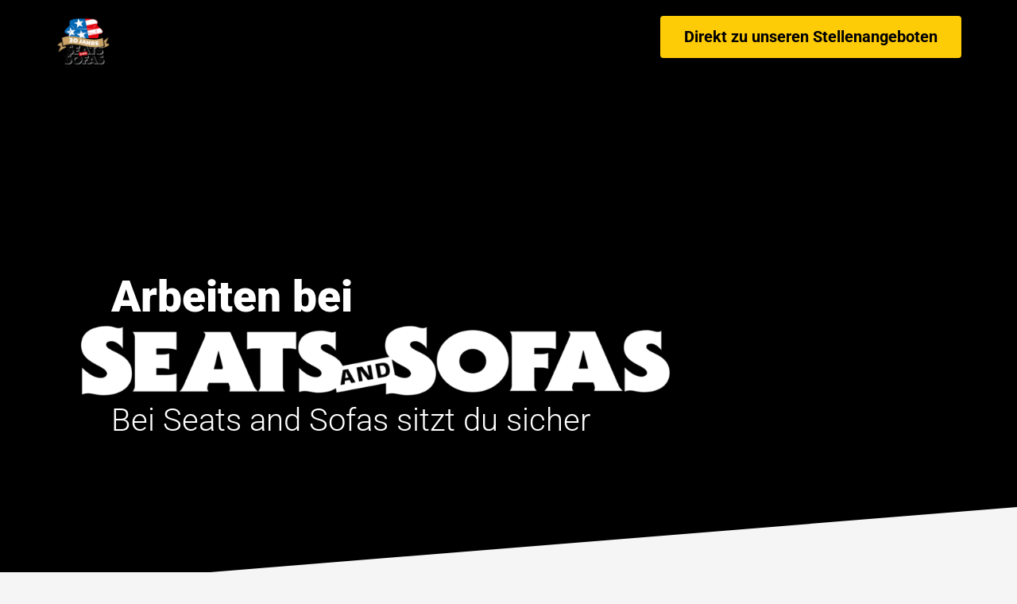

--- FILE ---
content_type: text/html; charset=UTF-8
request_url: https://www.karriereseatsandsofas.de/stellenangeboten/?_berufsgruppe=rezeptionsmitarbeiter
body_size: 15639
content:
<!doctype html>
<html lang="de">
<head>
	<meta charset="UTF-8">
	<meta name="viewport" content="width=device-width, initial-scale=1">
	<link rel="profile" href="https://gmpg.org/xfn/11">
	<meta name='robots' content='index, follow, max-image-preview:large, max-snippet:-1, max-video-preview:-1' />
	<style>img:is([sizes="auto" i], [sizes^="auto," i]) { contain-intrinsic-size: 3000px 1500px }</style>
	
	<!-- This site is optimized with the Yoast SEO plugin v24.9 - https://yoast.com/wordpress/plugins/seo/ -->
	<title>Stellenangeboten Seats and Sofas | Arbeiten bei Seats and Sofas</title>
	<meta name="description" content="Stellenangeboten Seats and Sofas: Verkaufsberater, Rezeptionsmitarbeiter, Logistik. ➤ Bei Seats and Sofas sind Sie an der richtigen Stelle!" />
	<link rel="canonical" href="https://www.karriereseatsandsofas.de/stellenangeboten/" />
	<meta property="og:locale" content="de_DE" />
	<meta property="og:type" content="article" />
	<meta property="og:title" content="Stellenangeboten Seats and Sofas | Arbeiten bei Seats and Sofas" />
	<meta property="og:description" content="Stellenangeboten Seats and Sofas: Verkaufsberater, Rezeptionsmitarbeiter, Logistik. ➤ Bei Seats and Sofas sind Sie an der richtigen Stelle!" />
	<meta property="og:url" content="https://www.karriereseatsandsofas.de/stellenangeboten/" />
	<meta property="og:site_name" content="Arbeiten bei Seats and Sofas" />
	<meta property="article:modified_time" content="2023-12-04T10:43:24+00:00" />
	<meta name="twitter:card" content="summary_large_image" />
	<meta name="twitter:label1" content="Geschätzte Lesezeit" />
	<meta name="twitter:data1" content="1 Minute" />
	<script type="application/ld+json" class="yoast-schema-graph">{"@context":"https://schema.org","@graph":[{"@type":"WebPage","@id":"https://www.karriereseatsandsofas.de/stellenangeboten/","url":"https://www.karriereseatsandsofas.de/stellenangeboten/","name":"Stellenangeboten Seats and Sofas | Arbeiten bei Seats and Sofas","isPartOf":{"@id":"https://www.karriereseatsandsofas.de/#website"},"datePublished":"2023-09-07T07:54:02+00:00","dateModified":"2023-12-04T10:43:24+00:00","description":"Stellenangeboten Seats and Sofas: Verkaufsberater, Rezeptionsmitarbeiter, Logistik. ➤ Bei Seats and Sofas sind Sie an der richtigen Stelle!","breadcrumb":{"@id":"https://www.karriereseatsandsofas.de/stellenangeboten/#breadcrumb"},"inLanguage":"de","potentialAction":[{"@type":"ReadAction","target":["https://www.karriereseatsandsofas.de/stellenangeboten/"]}]},{"@type":"BreadcrumbList","@id":"https://www.karriereseatsandsofas.de/stellenangeboten/#breadcrumb","itemListElement":[{"@type":"ListItem","position":1,"name":"Home","item":"https://www.karriereseatsandsofas.de/"},{"@type":"ListItem","position":2,"name":"Stellenangeboten"}]},{"@type":"WebSite","@id":"https://www.karriereseatsandsofas.de/#website","url":"https://www.karriereseatsandsofas.de/","name":"Arbeiten bei Seats and Sofas","description":"Bei Seats and sofas sind Sie an der richtigen Adresse","publisher":{"@id":"https://www.karriereseatsandsofas.de/#organization"},"potentialAction":[{"@type":"SearchAction","target":{"@type":"EntryPoint","urlTemplate":"https://www.karriereseatsandsofas.de/?s={search_term_string}"},"query-input":{"@type":"PropertyValueSpecification","valueRequired":true,"valueName":"search_term_string"}}],"inLanguage":"de"},{"@type":"Organization","@id":"https://www.karriereseatsandsofas.de/#organization","name":"Arbeiten bei Seats and Sofas","url":"https://www.karriereseatsandsofas.de/","logo":{"@type":"ImageObject","inLanguage":"de","@id":"https://www.karriereseatsandsofas.de/#/schema/logo/image/","url":"https://cdn.karriereseatsandsofas.de/app/uploads/sites/6/2023/09/30Jaar_DU-512x512-1.png?strip=all&lossy=1&avif=65&sharp=1&ssl=1","contentUrl":"https://cdn.karriereseatsandsofas.de/app/uploads/sites/6/2023/09/30Jaar_DU-512x512-1.png?strip=all&lossy=1&avif=65&sharp=1&ssl=1","width":512,"height":512,"caption":"Arbeiten bei Seats and Sofas"},"image":{"@id":"https://www.karriereseatsandsofas.de/#/schema/logo/image/"}}]}</script>
	<!-- / Yoast SEO plugin. -->


<link rel='dns-prefetch' href='//www.karriereseatsandsofas.de' />
<link rel='dns-prefetch' href='//cdn.karriereseatsandsofas.de' />
<link rel='preconnect' href='//cdn.karriereseatsandsofas.de' />
<style id='global-styles-inline-css'>
:root{--wp--preset--aspect-ratio--square: 1;--wp--preset--aspect-ratio--4-3: 4/3;--wp--preset--aspect-ratio--3-4: 3/4;--wp--preset--aspect-ratio--3-2: 3/2;--wp--preset--aspect-ratio--2-3: 2/3;--wp--preset--aspect-ratio--16-9: 16/9;--wp--preset--aspect-ratio--9-16: 9/16;--wp--preset--color--black: #000000;--wp--preset--color--cyan-bluish-gray: #abb8c3;--wp--preset--color--white: #ffffff;--wp--preset--color--pale-pink: #f78da7;--wp--preset--color--vivid-red: #cf2e2e;--wp--preset--color--luminous-vivid-orange: #ff6900;--wp--preset--color--luminous-vivid-amber: #fcb900;--wp--preset--color--light-green-cyan: #7bdcb5;--wp--preset--color--vivid-green-cyan: #00d084;--wp--preset--color--pale-cyan-blue: #8ed1fc;--wp--preset--color--vivid-cyan-blue: #0693e3;--wp--preset--color--vivid-purple: #9b51e0;--wp--preset--gradient--vivid-cyan-blue-to-vivid-purple: linear-gradient(135deg,rgba(6,147,227,1) 0%,rgb(155,81,224) 100%);--wp--preset--gradient--light-green-cyan-to-vivid-green-cyan: linear-gradient(135deg,rgb(122,220,180) 0%,rgb(0,208,130) 100%);--wp--preset--gradient--luminous-vivid-amber-to-luminous-vivid-orange: linear-gradient(135deg,rgba(252,185,0,1) 0%,rgba(255,105,0,1) 100%);--wp--preset--gradient--luminous-vivid-orange-to-vivid-red: linear-gradient(135deg,rgba(255,105,0,1) 0%,rgb(207,46,46) 100%);--wp--preset--gradient--very-light-gray-to-cyan-bluish-gray: linear-gradient(135deg,rgb(238,238,238) 0%,rgb(169,184,195) 100%);--wp--preset--gradient--cool-to-warm-spectrum: linear-gradient(135deg,rgb(74,234,220) 0%,rgb(151,120,209) 20%,rgb(207,42,186) 40%,rgb(238,44,130) 60%,rgb(251,105,98) 80%,rgb(254,248,76) 100%);--wp--preset--gradient--blush-light-purple: linear-gradient(135deg,rgb(255,206,236) 0%,rgb(152,150,240) 100%);--wp--preset--gradient--blush-bordeaux: linear-gradient(135deg,rgb(254,205,165) 0%,rgb(254,45,45) 50%,rgb(107,0,62) 100%);--wp--preset--gradient--luminous-dusk: linear-gradient(135deg,rgb(255,203,112) 0%,rgb(199,81,192) 50%,rgb(65,88,208) 100%);--wp--preset--gradient--pale-ocean: linear-gradient(135deg,rgb(255,245,203) 0%,rgb(182,227,212) 50%,rgb(51,167,181) 100%);--wp--preset--gradient--electric-grass: linear-gradient(135deg,rgb(202,248,128) 0%,rgb(113,206,126) 100%);--wp--preset--gradient--midnight: linear-gradient(135deg,rgb(2,3,129) 0%,rgb(40,116,252) 100%);--wp--preset--font-size--small: 13px;--wp--preset--font-size--medium: 20px;--wp--preset--font-size--large: 36px;--wp--preset--font-size--x-large: 42px;--wp--preset--spacing--20: 0.44rem;--wp--preset--spacing--30: 0.67rem;--wp--preset--spacing--40: 1rem;--wp--preset--spacing--50: 1.5rem;--wp--preset--spacing--60: 2.25rem;--wp--preset--spacing--70: 3.38rem;--wp--preset--spacing--80: 5.06rem;--wp--preset--shadow--natural: 6px 6px 9px rgba(0, 0, 0, 0.2);--wp--preset--shadow--deep: 12px 12px 50px rgba(0, 0, 0, 0.4);--wp--preset--shadow--sharp: 6px 6px 0px rgba(0, 0, 0, 0.2);--wp--preset--shadow--outlined: 6px 6px 0px -3px rgba(255, 255, 255, 1), 6px 6px rgba(0, 0, 0, 1);--wp--preset--shadow--crisp: 6px 6px 0px rgba(0, 0, 0, 1);}:root { --wp--style--global--content-size: 800px;--wp--style--global--wide-size: 1200px; }:where(body) { margin: 0; }.wp-site-blocks > .alignleft { float: left; margin-right: 2em; }.wp-site-blocks > .alignright { float: right; margin-left: 2em; }.wp-site-blocks > .aligncenter { justify-content: center; margin-left: auto; margin-right: auto; }:where(.wp-site-blocks) > * { margin-block-start: 24px; margin-block-end: 0; }:where(.wp-site-blocks) > :first-child { margin-block-start: 0; }:where(.wp-site-blocks) > :last-child { margin-block-end: 0; }:root { --wp--style--block-gap: 24px; }:root :where(.is-layout-flow) > :first-child{margin-block-start: 0;}:root :where(.is-layout-flow) > :last-child{margin-block-end: 0;}:root :where(.is-layout-flow) > *{margin-block-start: 24px;margin-block-end: 0;}:root :where(.is-layout-constrained) > :first-child{margin-block-start: 0;}:root :where(.is-layout-constrained) > :last-child{margin-block-end: 0;}:root :where(.is-layout-constrained) > *{margin-block-start: 24px;margin-block-end: 0;}:root :where(.is-layout-flex){gap: 24px;}:root :where(.is-layout-grid){gap: 24px;}.is-layout-flow > .alignleft{float: left;margin-inline-start: 0;margin-inline-end: 2em;}.is-layout-flow > .alignright{float: right;margin-inline-start: 2em;margin-inline-end: 0;}.is-layout-flow > .aligncenter{margin-left: auto !important;margin-right: auto !important;}.is-layout-constrained > .alignleft{float: left;margin-inline-start: 0;margin-inline-end: 2em;}.is-layout-constrained > .alignright{float: right;margin-inline-start: 2em;margin-inline-end: 0;}.is-layout-constrained > .aligncenter{margin-left: auto !important;margin-right: auto !important;}.is-layout-constrained > :where(:not(.alignleft):not(.alignright):not(.alignfull)){max-width: var(--wp--style--global--content-size);margin-left: auto !important;margin-right: auto !important;}.is-layout-constrained > .alignwide{max-width: var(--wp--style--global--wide-size);}body .is-layout-flex{display: flex;}.is-layout-flex{flex-wrap: wrap;align-items: center;}.is-layout-flex > :is(*, div){margin: 0;}body .is-layout-grid{display: grid;}.is-layout-grid > :is(*, div){margin: 0;}body{padding-top: 0px;padding-right: 0px;padding-bottom: 0px;padding-left: 0px;}a:where(:not(.wp-element-button)){text-decoration: underline;}:root :where(.wp-element-button, .wp-block-button__link){background-color: #32373c;border-width: 0;color: #fff;font-family: inherit;font-size: inherit;line-height: inherit;padding: calc(0.667em + 2px) calc(1.333em + 2px);text-decoration: none;}.has-black-color{color: var(--wp--preset--color--black) !important;}.has-cyan-bluish-gray-color{color: var(--wp--preset--color--cyan-bluish-gray) !important;}.has-white-color{color: var(--wp--preset--color--white) !important;}.has-pale-pink-color{color: var(--wp--preset--color--pale-pink) !important;}.has-vivid-red-color{color: var(--wp--preset--color--vivid-red) !important;}.has-luminous-vivid-orange-color{color: var(--wp--preset--color--luminous-vivid-orange) !important;}.has-luminous-vivid-amber-color{color: var(--wp--preset--color--luminous-vivid-amber) !important;}.has-light-green-cyan-color{color: var(--wp--preset--color--light-green-cyan) !important;}.has-vivid-green-cyan-color{color: var(--wp--preset--color--vivid-green-cyan) !important;}.has-pale-cyan-blue-color{color: var(--wp--preset--color--pale-cyan-blue) !important;}.has-vivid-cyan-blue-color{color: var(--wp--preset--color--vivid-cyan-blue) !important;}.has-vivid-purple-color{color: var(--wp--preset--color--vivid-purple) !important;}.has-black-background-color{background-color: var(--wp--preset--color--black) !important;}.has-cyan-bluish-gray-background-color{background-color: var(--wp--preset--color--cyan-bluish-gray) !important;}.has-white-background-color{background-color: var(--wp--preset--color--white) !important;}.has-pale-pink-background-color{background-color: var(--wp--preset--color--pale-pink) !important;}.has-vivid-red-background-color{background-color: var(--wp--preset--color--vivid-red) !important;}.has-luminous-vivid-orange-background-color{background-color: var(--wp--preset--color--luminous-vivid-orange) !important;}.has-luminous-vivid-amber-background-color{background-color: var(--wp--preset--color--luminous-vivid-amber) !important;}.has-light-green-cyan-background-color{background-color: var(--wp--preset--color--light-green-cyan) !important;}.has-vivid-green-cyan-background-color{background-color: var(--wp--preset--color--vivid-green-cyan) !important;}.has-pale-cyan-blue-background-color{background-color: var(--wp--preset--color--pale-cyan-blue) !important;}.has-vivid-cyan-blue-background-color{background-color: var(--wp--preset--color--vivid-cyan-blue) !important;}.has-vivid-purple-background-color{background-color: var(--wp--preset--color--vivid-purple) !important;}.has-black-border-color{border-color: var(--wp--preset--color--black) !important;}.has-cyan-bluish-gray-border-color{border-color: var(--wp--preset--color--cyan-bluish-gray) !important;}.has-white-border-color{border-color: var(--wp--preset--color--white) !important;}.has-pale-pink-border-color{border-color: var(--wp--preset--color--pale-pink) !important;}.has-vivid-red-border-color{border-color: var(--wp--preset--color--vivid-red) !important;}.has-luminous-vivid-orange-border-color{border-color: var(--wp--preset--color--luminous-vivid-orange) !important;}.has-luminous-vivid-amber-border-color{border-color: var(--wp--preset--color--luminous-vivid-amber) !important;}.has-light-green-cyan-border-color{border-color: var(--wp--preset--color--light-green-cyan) !important;}.has-vivid-green-cyan-border-color{border-color: var(--wp--preset--color--vivid-green-cyan) !important;}.has-pale-cyan-blue-border-color{border-color: var(--wp--preset--color--pale-cyan-blue) !important;}.has-vivid-cyan-blue-border-color{border-color: var(--wp--preset--color--vivid-cyan-blue) !important;}.has-vivid-purple-border-color{border-color: var(--wp--preset--color--vivid-purple) !important;}.has-vivid-cyan-blue-to-vivid-purple-gradient-background{background: var(--wp--preset--gradient--vivid-cyan-blue-to-vivid-purple) !important;}.has-light-green-cyan-to-vivid-green-cyan-gradient-background{background: var(--wp--preset--gradient--light-green-cyan-to-vivid-green-cyan) !important;}.has-luminous-vivid-amber-to-luminous-vivid-orange-gradient-background{background: var(--wp--preset--gradient--luminous-vivid-amber-to-luminous-vivid-orange) !important;}.has-luminous-vivid-orange-to-vivid-red-gradient-background{background: var(--wp--preset--gradient--luminous-vivid-orange-to-vivid-red) !important;}.has-very-light-gray-to-cyan-bluish-gray-gradient-background{background: var(--wp--preset--gradient--very-light-gray-to-cyan-bluish-gray) !important;}.has-cool-to-warm-spectrum-gradient-background{background: var(--wp--preset--gradient--cool-to-warm-spectrum) !important;}.has-blush-light-purple-gradient-background{background: var(--wp--preset--gradient--blush-light-purple) !important;}.has-blush-bordeaux-gradient-background{background: var(--wp--preset--gradient--blush-bordeaux) !important;}.has-luminous-dusk-gradient-background{background: var(--wp--preset--gradient--luminous-dusk) !important;}.has-pale-ocean-gradient-background{background: var(--wp--preset--gradient--pale-ocean) !important;}.has-electric-grass-gradient-background{background: var(--wp--preset--gradient--electric-grass) !important;}.has-midnight-gradient-background{background: var(--wp--preset--gradient--midnight) !important;}.has-small-font-size{font-size: var(--wp--preset--font-size--small) !important;}.has-medium-font-size{font-size: var(--wp--preset--font-size--medium) !important;}.has-large-font-size{font-size: var(--wp--preset--font-size--large) !important;}.has-x-large-font-size{font-size: var(--wp--preset--font-size--x-large) !important;}
:root :where(.wp-block-pullquote){font-size: 1.5em;line-height: 1.6;}
</style>
<link rel='stylesheet' id='hello-elementor-css' href='https://www.karriereseatsandsofas.de/app/themes/hello-elementor/assets/css/reset.css?ver=3.4.5' media='all' />
<link rel='stylesheet' id='hello-elementor-theme-style-css' href='https://www.karriereseatsandsofas.de/app/themes/hello-elementor/assets/css/theme.css?ver=3.4.5' media='all' />
<link rel='stylesheet' id='hello-elementor-header-footer-css' href='https://www.karriereseatsandsofas.de/app/themes/hello-elementor/assets/css/header-footer.css?ver=3.4.5' media='all' />
<link rel='stylesheet' id='elementor-frontend-css' href='https://www.karriereseatsandsofas.de/app/plugins/elementor/assets/css/frontend.min.css?ver=3.32.5' media='all' />
<link rel='stylesheet' id='elementor-post-3-css' href='https://www.karriereseatsandsofas.de/app/uploads/sites/6/elementor/css/post-3.css?ver=1766070911' media='all' />
<link rel='stylesheet' id='widget-image-css' href='https://www.karriereseatsandsofas.de/app/plugins/elementor/assets/css/widget-image.min.css?ver=3.32.5' media='all' />
<link rel='stylesheet' id='widget-nav-menu-css' href='https://www.karriereseatsandsofas.de/app/plugins/elementor-pro/assets/css/widget-nav-menu.min.css?ver=3.32.3' media='all' />
<link rel='stylesheet' id='widget-heading-css' href='https://www.karriereseatsandsofas.de/app/plugins/elementor/assets/css/widget-heading.min.css?ver=3.32.5' media='all' />
<link rel='stylesheet' id='e-shapes-css' href='https://www.karriereseatsandsofas.de/app/plugins/elementor/assets/css/conditionals/shapes.min.css?ver=3.32.5' media='all' />
<link rel='stylesheet' id='widget-divider-css' href='https://www.karriereseatsandsofas.de/app/plugins/elementor/assets/css/widget-divider.min.css?ver=3.32.5' media='all' />
<link rel='stylesheet' id='widget-social-icons-css' href='https://www.karriereseatsandsofas.de/app/plugins/elementor/assets/css/widget-social-icons.min.css?ver=3.32.5' media='all' />
<link rel='stylesheet' id='e-apple-webkit-css' href='https://www.karriereseatsandsofas.de/app/plugins/elementor/assets/css/conditionals/apple-webkit.min.css?ver=3.32.5' media='all' />
<link rel='stylesheet' id='elementor-icons-css' href='https://www.karriereseatsandsofas.de/app/plugins/elementor/assets/lib/eicons/css/elementor-icons.min.css?ver=5.44.0' media='all' />
<link rel='stylesheet' id='widget-loop-common-css' href='https://www.karriereseatsandsofas.de/app/plugins/elementor-pro/assets/css/widget-loop-common.min.css?ver=3.32.3' media='all' />
<link rel='stylesheet' id='widget-loop-grid-css' href='https://www.karriereseatsandsofas.de/app/plugins/elementor-pro/assets/css/widget-loop-grid.min.css?ver=3.32.3' media='all' />
<link rel='stylesheet' id='elementor-post-12-css' href='https://www.karriereseatsandsofas.de/app/uploads/sites/6/elementor/css/post-12.css?ver=1766073490' media='all' />
<link rel='stylesheet' id='elementor-post-33-css' href='https://www.karriereseatsandsofas.de/app/uploads/sites/6/elementor/css/post-33.css?ver=1766072634' media='all' />
<link rel='stylesheet' id='elementor-post-244-css' href='https://www.karriereseatsandsofas.de/app/uploads/sites/6/elementor/css/post-244.css?ver=1766070912' media='all' />
<link rel='stylesheet' id='searchwp-forms-css' href='https://www.karriereseatsandsofas.de/app/plugins/searchwp/assets/css/frontend/search-forms.min.css?ver=4.4.0' media='all' />
<link rel='stylesheet' id='elementor-gf-local-roboto-css' href='https://www.karriereseatsandsofas.de/app/uploads/sites/6/elementor/google-fonts/css/roboto.css?ver=1744298257' media='all' />
<link rel='stylesheet' id='elementor-gf-local-robotoslab-css' href='https://www.karriereseatsandsofas.de/app/uploads/sites/6/elementor/google-fonts/css/robotoslab.css?ver=1744298260' media='all' />
<link rel='stylesheet' id='elementor-icons-shared-0-css' href='https://www.karriereseatsandsofas.de/app/plugins/elementor/assets/lib/font-awesome/css/fontawesome.min.css?ver=5.15.3' media='all' />
<link rel='stylesheet' id='elementor-icons-fa-solid-css' href='https://www.karriereseatsandsofas.de/app/plugins/elementor/assets/lib/font-awesome/css/solid.min.css?ver=5.15.3' media='all' />
<link rel='stylesheet' id='elementor-icons-fa-brands-css' href='https://www.karriereseatsandsofas.de/app/plugins/elementor/assets/lib/font-awesome/css/brands.min.css?ver=5.15.3' media='all' />
<script src="https://www.karriereseatsandsofas.de/wp/wp-includes/js/jquery/jquery.min.js?ver=3.7.1" id="jquery-core-js"></script>
<link rel="https://api.w.org/" href="https://www.karriereseatsandsofas.de/wp-json/" /><link rel="alternate" title="JSON" type="application/json" href="https://www.karriereseatsandsofas.de/wp-json/wp/v2/pages/12" /><link rel="alternate" title="oEmbed (JSON)" type="application/json+oembed" href="https://www.karriereseatsandsofas.de/wp-json/oembed/1.0/embed?url=https%3A%2F%2Fwww.karriereseatsandsofas.de%2Fstellenangeboten%2F" />
<link rel="alternate" title="oEmbed (XML)" type="text/xml+oembed" href="https://www.karriereseatsandsofas.de/wp-json/oembed/1.0/embed?url=https%3A%2F%2Fwww.karriereseatsandsofas.de%2Fstellenangeboten%2F&#038;format=xml" />
<meta name="generator" content="Elementor 3.32.5; features: additional_custom_breakpoints; settings: css_print_method-external, google_font-enabled, font_display-swap">
<!-- Google Tag Manager -->
<script>(function(w,d,s,l,i){w[l]=w[l]||[];w[l].push({'gtm.start':
new Date().getTime(),event:'gtm.js'});var f=d.getElementsByTagName(s)[0],
j=d.createElement(s),dl=l!='dataLayer'?'&l='+l:'';j.async=true;j.src=
'https://www.googletagmanager.com/gtm.js?id='+i+dl;f.parentNode.insertBefore(j,f);
})(window,document,'script','dataLayer','GTM-K3MD7C65');</script>
<!-- End Google Tag Manager -->
			<style>
				.e-con.e-parent:nth-of-type(n+4):not(.e-lazyloaded):not(.e-no-lazyload),
				.e-con.e-parent:nth-of-type(n+4):not(.e-lazyloaded):not(.e-no-lazyload) * {
					background-image: none !important;
				}
				@media screen and (max-height: 1024px) {
					.e-con.e-parent:nth-of-type(n+3):not(.e-lazyloaded):not(.e-no-lazyload),
					.e-con.e-parent:nth-of-type(n+3):not(.e-lazyloaded):not(.e-no-lazyload) * {
						background-image: none !important;
					}
				}
				@media screen and (max-height: 640px) {
					.e-con.e-parent:nth-of-type(n+2):not(.e-lazyloaded):not(.e-no-lazyload),
					.e-con.e-parent:nth-of-type(n+2):not(.e-lazyloaded):not(.e-no-lazyload) * {
						background-image: none !important;
					}
				}
			</style>
			<noscript><style>.lazyload[data-src]{display:none !important;}</style></noscript><style>.lazyload{background-image:none !important;}.lazyload:before{background-image:none !important;}</style><link rel="icon" href="https://cdn.karriereseatsandsofas.de/app/uploads/sites/6/2023/09/30Jaar_DU-512x512-1.png?strip=all&#038;lossy=1&#038;avif=65&#038;sharp=1&#038;resize=32%2C32&#038;ssl=1" sizes="32x32" />
<link rel="icon" href="https://cdn.karriereseatsandsofas.de/app/uploads/sites/6/2023/09/30Jaar_DU-512x512-1.png?strip=all&#038;lossy=1&#038;avif=65&#038;sharp=1&#038;resize=192%2C192&#038;ssl=1" sizes="192x192" />
<link rel="apple-touch-icon" href="https://cdn.karriereseatsandsofas.de/app/uploads/sites/6/2023/09/30Jaar_DU-512x512-1.png?strip=all&#038;lossy=1&#038;avif=65&#038;sharp=1&#038;resize=180%2C180&#038;ssl=1" />
<meta name="msapplication-TileImage" content="https://cdn.karriereseatsandsofas.de/app/uploads/sites/6/2023/09/30Jaar_DU-512x512-1.png?strip=all&#038;lossy=1&#038;avif=65&#038;sharp=1&#038;resize=270%2C270&#038;ssl=1" />
		<style id="wp-custom-css">
			

.facetwp-facet{
	
}

.facetwp-reset{
	background-color: #FECB07;
	width: 253px;
	height: 62px;
	flex-shrink: 0;
	border-radius: 5px;
	border: 0px solid #FECB07;
	color: #000;
	text-align: center;
	font-family: Roboto;
	font-size: 20px;
	font-style: normal;
	font-weight: 700;
	line-height: normal;
}
.facetwp-facet < button:hover{
	
}

button:hover, button:focus, [type=submit]:hover, [type=submit]:focus, [type=button]:hover, [type=button]:focus {
    color: #000;
  background-color: #FECB07;
  text-decoration: none;
}

.fs-label-wrap{
	height: 62px;
	text-align: left;
	border-radius: 5px;
padding: 16px 22px 6px 8px;
}
.fs-wrap{
	width: 100% !important;
}

.gform_wrapper.gravity-theme .field_sublabel_above .description, .gform_wrapper.gravity-theme .field_sublabel_above .gfield_description, .gform_wrapper.gravity-theme .field_sublabel_above .gsection_description {
   
    display: none;
}

.gform_title{
	display: none;
}

.gform_button{
	border-radius: 5px;
background: #0369B2;
	color: #FFF;
text-align: center;
font-family: Roboto;
font-size: 20px;
font-style: normal;
font-weight: 700;
line-height: normal;
	border:none;
	width: 309px;
height: 62px;
flex-shrink: 0;
}
.gform_button:hover{
	background: #0369B2;
	border:none;
	border-radius: 5px;
	color: #FFF;
	
}

.fs-label-wrap {
	font-family: Roboto;
	font-size: 16px;
	font-weight: 300;
}

.elementor-pagination {
	margin-top: 30px !important;
	font-family: Roboto !important;
	font-size: 16px !important;
	font-weight: 400 !important;
}

.page-numbers.next {
	color: #0369b2 !important;
}
.page-numbers {
	color: #0369b2 !important;
}
.page-numbers.prev {
	color: #111111 !important;
}
.page-numbers.current {
	color: #111111 !important;
}

.fs-options-label {
		font-family: Roboto !important;
	font-size: 16px !important;
		font-weight: 300 !important;
}

/* Cookiebanner */

.icn-cookie-notification__title{
	width: 1120px;
	margin: auto;
	padding: 20px 0px 20px 0px;
}
.icn-cookie-notification__information{
	width: 1120px;
	margin: auto;
	padding: 20px 0px 40px 0px;
}
.icn-cookie-notification__information a{
	color: black;
}
[type=button], [type=submit], button {
    display: inline-block;
    font-weight: 400;
    color: white;
    text-align: center;
    white-space: nowrap;
    -webkit-user-select: none;
    -moz-user-select: none;
    user-select: none;
    background-color: var(--e-global-color-37c33f7);
    border: var(--e-global-color-37c33f7);
    padding: 0.5rem 1rem;
    font-size: 1rem;
    border-radius: 3px;
    transition: all .3s;
}

.icn-cookie-notification__row--visible{
	width: 1120px ;
}

.icn-cookie-notification__button button:disabled {
    background-color: var(--e-global-color-37c33f7);
    border: var(--e-global-color-37c33f7);
    
}
.icn-cookie-notification__button button{
	background-color: var(--e-global-color-37c33f7);
}
.icn-cookie-notification__row-column-content_list li{
	padding-top: 10px;
}
.icn-cookie-notification__row-column-content ul{
	padding-left: 20px !important;
	padding-right: 20px !important;
}
.icn-cookie-notification__row-column-container input:checked ~ .icn-cookie-notification__row-column-checkmark {
    background-color: white;
    border: solid;
    border-color: grey;
}
.icn-cookie-notification__row-column-checkmark::after {
    content: "";
    position: absolute;
    display: none;
    left: 9px;
    top: 5px;
    width: 5px;
    height: 10px;
    border: solid black;
    border-width: 0 3px 3px 0;
    -webkit-transform: rotate(45deg);
    -ms-transform: rotate(45deg);
    transform: rotate(45deg);
}

.icn-cookie-notification__row-column-checkmark {
   
    background-color: white;
    border: solid black;
}

.fs-options-label {
	font-family: Roboto !important;
	font-size: 16px !important;
	font-weight: 300 !important;
}

.location-attribution {
	display: none;
}

.location-result, .fs-option {
	padding-top: 12px !important;
	padding-bottom: 12px !important;
}

.facetwp-location {
	border: 0 !important;
}

.facetwp-location::placeholder, .facetwp-location {
	font-family: Roboto;
  font-size: 16px;
  font-weight: 300;
	color: #333333 !important;
}

.facetwp-type-proximity .facetwp-input-wrap {
	width: 100%;
}

@media only screen and (max-width: 600px) {
  .icn-cookie-notification__information{
	width: 100vw;
	margin: auto;
	padding: 20px 20px 120px 20px;
}
	.icn-cookie-notification__information-cta{
		padding-top: 20px;
	}
	.icn-cookie-notification__title{
		width: 100vw;
		margin: auto;
		text-align: center;
	}
}


@media all and (max-width: 900px)  {
	.icn-cookie-notification__information{
	width: 100vw;
		margin: auto;
	padding: 20px 20px 20px 20px;
	}
	.icn-cookie-notification__title{
		width: 100vw;
		margin: auto;
		text-align: center;
	}
}		</style>
		</head>
<body class="wp-singular page-template-default page page-id-12 wp-custom-logo wp-embed-responsive wp-theme-hello-elementor wp-child-theme-werkenbijseats hello-elementor-default elementor-default elementor-kit-3 elementor-page elementor-page-12">

<!-- Google Tag Manager (noscript) -->
<noscript><iframe src="https://www.googletagmanager.com/ns.html?id=GTM-K3MD7C65"
height="0" width="0" style="display:none;visibility:hidden"></iframe></noscript>
<!-- End Google Tag Manager (noscript) -->

<a class="skip-link screen-reader-text" href="#content">Zum Inhalt springen</a>

		<header data-elementor-type="header" data-elementor-id="33" class="elementor elementor-33 elementor-location-header" data-elementor-post-type="elementor_library">
					<section class="elementor-section elementor-top-section elementor-element elementor-element-0d1790a elementor-section-height-min-height elementor-section-items-top elementor-section-boxed elementor-section-height-default" data-id="0d1790a" data-element_type="section" data-settings="{&quot;background_background&quot;:&quot;video&quot;,&quot;shape_divider_bottom&quot;:&quot;tilt&quot;,&quot;background_video_link&quot;:&quot;https:\/\/www.seatsandsofas.com\/app\/uploads\/sites\/6\/2024\/03\/Sands_Promo2024.webm&quot;,&quot;background_play_on_mobile&quot;:&quot;yes&quot;}">
								<div class="elementor-background-video-container" aria-hidden="true">
													<video class="elementor-background-video-hosted" autoplay muted playsinline loop></video>
											</div>
									<div class="elementor-background-overlay"></div>
						<div class="elementor-shape elementor-shape-bottom" aria-hidden="true" data-negative="false">
			<svg xmlns="http://www.w3.org/2000/svg" viewBox="0 0 1000 100" preserveAspectRatio="none">
	<path class="elementor-shape-fill" d="M0,6V0h1000v100L0,6z"/>
</svg>		</div>
					<div class="elementor-container elementor-column-gap-default">
					<div class="elementor-column elementor-col-100 elementor-top-column elementor-element elementor-element-93237b4" data-id="93237b4" data-element_type="column">
			<div class="elementor-widget-wrap elementor-element-populated">
						<section class="elementor-section elementor-inner-section elementor-element elementor-element-f02c19a elementor-section-boxed elementor-section-height-default elementor-section-height-default" data-id="f02c19a" data-element_type="section">
						<div class="elementor-container elementor-column-gap-default">
					<div class="elementor-column elementor-col-50 elementor-inner-column elementor-element elementor-element-e6ffa85" data-id="e6ffa85" data-element_type="column">
			<div class="elementor-widget-wrap elementor-element-populated">
						<div class="elementor-element elementor-element-65c6618 elementor-hidden-tablet elementor-hidden-mobile elementor-widget elementor-widget-theme-site-logo elementor-widget-image" data-id="65c6618" data-element_type="widget" data-widget_type="theme-site-logo.default">
				<div class="elementor-widget-container">
											<a href="https://www.karriereseatsandsofas.de">
			<img fetchpriority="high" width="512" height="512" src="[data-uri]" class="attachment-full size-full wp-image-1484 lazyload" alt="Seats and Sofas"   data-src="https://cdn.karriereseatsandsofas.de/app/uploads/sites/6/2023/09/30Jaar_DU-512x512-1.png?strip=all&lossy=1&avif=65&sharp=1&ssl=1" decoding="async" data-srcset="https://cdn.karriereseatsandsofas.de/app/uploads/sites/6/2023/09/30Jaar_DU-512x512-1.png?strip=all&amp;lossy=1&amp;avif=65&amp;sharp=1&amp;ssl=1 512w, https://cdn.karriereseatsandsofas.de/app/uploads/sites/6/2023/09/30Jaar_DU-512x512-1-300x300.png?strip=all&amp;lossy=1&amp;avif=65&amp;sharp=1&amp;ssl=1 300w, https://cdn.karriereseatsandsofas.de/app/uploads/sites/6/2023/09/30Jaar_DU-512x512-1-150x150.png?strip=all&amp;lossy=1&amp;avif=65&amp;sharp=1&amp;ssl=1 150w, https://cdn.karriereseatsandsofas.de/app/uploads/sites/6/2023/09/30Jaar_DU-512x512-1.png?strip=all&amp;lossy=1&amp;avif=65&amp;sharp=1&amp;w=204&amp;ssl=1 204w, https://cdn.karriereseatsandsofas.de/app/uploads/sites/6/2023/09/30Jaar_DU-512x512-1.png?strip=all&amp;lossy=1&amp;avif=65&amp;sharp=1&amp;w=409&amp;ssl=1 409w" data-sizes="auto" data-eio-rwidth="512" data-eio-rheight="512" /><noscript><img fetchpriority="high" width="512" height="512" src="https://cdn.karriereseatsandsofas.de/app/uploads/sites/6/2023/09/30Jaar_DU-512x512-1.png?strip=all&amp;lossy=1&amp;avif=65&amp;sharp=1&amp;ssl=1" class="attachment-full size-full wp-image-1484" alt="Seats and Sofas" srcset="https://cdn.karriereseatsandsofas.de/app/uploads/sites/6/2023/09/30Jaar_DU-512x512-1.png?strip=all&amp;lossy=1&amp;avif=65&amp;sharp=1&amp;ssl=1 512w, https://cdn.karriereseatsandsofas.de/app/uploads/sites/6/2023/09/30Jaar_DU-512x512-1-300x300.png?strip=all&amp;lossy=1&amp;avif=65&amp;sharp=1&amp;ssl=1 300w, https://cdn.karriereseatsandsofas.de/app/uploads/sites/6/2023/09/30Jaar_DU-512x512-1-150x150.png?strip=all&amp;lossy=1&amp;avif=65&amp;sharp=1&amp;ssl=1 150w, https://cdn.karriereseatsandsofas.de/app/uploads/sites/6/2023/09/30Jaar_DU-512x512-1.png?strip=all&amp;lossy=1&amp;avif=65&amp;sharp=1&amp;w=204&amp;ssl=1 204w, https://cdn.karriereseatsandsofas.de/app/uploads/sites/6/2023/09/30Jaar_DU-512x512-1.png?strip=all&amp;lossy=1&amp;avif=65&amp;sharp=1&amp;w=409&amp;ssl=1 409w" sizes="(max-width: 512px) 100vw, 512px" data-eio="l" /></noscript>				</a>
											</div>
				</div>
				<div class="elementor-element elementor-element-3ffaed7 elementor-hidden-desktop elementor-widget elementor-widget-theme-site-logo elementor-widget-image" data-id="3ffaed7" data-element_type="widget" data-widget_type="theme-site-logo.default">
				<div class="elementor-widget-container">
											<a href="https://www.karriereseatsandsofas.de">
			<img fetchpriority="high" width="512" height="512" src="[data-uri]" class="attachment-full size-full wp-image-1484 lazyload" alt="Seats and Sofas"   data-src="https://cdn.karriereseatsandsofas.de/app/uploads/sites/6/2023/09/30Jaar_DU-512x512-1.png?strip=all&lossy=1&avif=65&sharp=1&ssl=1" decoding="async" data-srcset="https://cdn.karriereseatsandsofas.de/app/uploads/sites/6/2023/09/30Jaar_DU-512x512-1.png?strip=all&amp;lossy=1&amp;avif=65&amp;sharp=1&amp;ssl=1 512w, https://cdn.karriereseatsandsofas.de/app/uploads/sites/6/2023/09/30Jaar_DU-512x512-1-300x300.png?strip=all&amp;lossy=1&amp;avif=65&amp;sharp=1&amp;ssl=1 300w, https://cdn.karriereseatsandsofas.de/app/uploads/sites/6/2023/09/30Jaar_DU-512x512-1-150x150.png?strip=all&amp;lossy=1&amp;avif=65&amp;sharp=1&amp;ssl=1 150w, https://cdn.karriereseatsandsofas.de/app/uploads/sites/6/2023/09/30Jaar_DU-512x512-1.png?strip=all&amp;lossy=1&amp;avif=65&amp;sharp=1&amp;w=204&amp;ssl=1 204w, https://cdn.karriereseatsandsofas.de/app/uploads/sites/6/2023/09/30Jaar_DU-512x512-1.png?strip=all&amp;lossy=1&amp;avif=65&amp;sharp=1&amp;w=409&amp;ssl=1 409w" data-sizes="auto" data-eio-rwidth="512" data-eio-rheight="512" /><noscript><img fetchpriority="high" width="512" height="512" src="https://cdn.karriereseatsandsofas.de/app/uploads/sites/6/2023/09/30Jaar_DU-512x512-1.png?strip=all&amp;lossy=1&amp;avif=65&amp;sharp=1&amp;ssl=1" class="attachment-full size-full wp-image-1484" alt="Seats and Sofas" srcset="https://cdn.karriereseatsandsofas.de/app/uploads/sites/6/2023/09/30Jaar_DU-512x512-1.png?strip=all&amp;lossy=1&amp;avif=65&amp;sharp=1&amp;ssl=1 512w, https://cdn.karriereseatsandsofas.de/app/uploads/sites/6/2023/09/30Jaar_DU-512x512-1-300x300.png?strip=all&amp;lossy=1&amp;avif=65&amp;sharp=1&amp;ssl=1 300w, https://cdn.karriereseatsandsofas.de/app/uploads/sites/6/2023/09/30Jaar_DU-512x512-1-150x150.png?strip=all&amp;lossy=1&amp;avif=65&amp;sharp=1&amp;ssl=1 150w, https://cdn.karriereseatsandsofas.de/app/uploads/sites/6/2023/09/30Jaar_DU-512x512-1.png?strip=all&amp;lossy=1&amp;avif=65&amp;sharp=1&amp;w=204&amp;ssl=1 204w, https://cdn.karriereseatsandsofas.de/app/uploads/sites/6/2023/09/30Jaar_DU-512x512-1.png?strip=all&amp;lossy=1&amp;avif=65&amp;sharp=1&amp;w=409&amp;ssl=1 409w" sizes="(max-width: 512px) 100vw, 512px" data-eio="l" /></noscript>				</a>
											</div>
				</div>
				<div class="elementor-element elementor-element-1e46dc8 elementor-nav-menu__text-align-center elementor-widget__width-auto elementor-widget-mobile__width-initial elementor-hidden-desktop elementor-hidden-tablet elementor-hidden-mobile elementor-nav-menu--toggle elementor-nav-menu--burger elementor-widget elementor-widget-nav-menu" data-id="1e46dc8" data-element_type="widget" data-settings="{&quot;layout&quot;:&quot;dropdown&quot;,&quot;submenu_icon&quot;:{&quot;value&quot;:&quot;&lt;i class=\&quot;\&quot; aria-hidden=\&quot;true\&quot;&gt;&lt;\/i&gt;&quot;,&quot;library&quot;:&quot;&quot;},&quot;toggle&quot;:&quot;burger&quot;}" data-widget_type="nav-menu.default">
				<div class="elementor-widget-container">
							<div class="elementor-menu-toggle" role="button" tabindex="0" aria-label="Menu Toggle" aria-expanded="false">
			<i aria-hidden="true" role="presentation" class="elementor-menu-toggle__icon--open eicon-menu-bar"></i><i aria-hidden="true" role="presentation" class="elementor-menu-toggle__icon--close eicon-close"></i>		</div>
					<nav class="elementor-nav-menu--dropdown elementor-nav-menu__container" aria-hidden="true">
				<ul id="menu-2-1e46dc8" class="elementor-nav-menu"><li class="menu-item menu-item-type-custom menu-item-object-custom menu-item-47"><a href="/" class="elementor-item" tabindex="-1">Startseite</a></li>
<li class="menu-item menu-item-type-post_type menu-item-object-page current-menu-item page_item page-item-12 current_page_item menu-item-43"><a href="https://www.karriereseatsandsofas.de/stellenangeboten/" aria-current="page" class="elementor-item elementor-item-active" tabindex="-1">Stellenangeboten</a></li>
</ul>			</nav>
						</div>
				</div>
					</div>
		</div>
				<div class="elementor-column elementor-col-50 elementor-inner-column elementor-element elementor-element-a243add" data-id="a243add" data-element_type="column">
			<div class="elementor-widget-wrap elementor-element-populated">
						<div class="elementor-element elementor-element-1971cfb elementor-align-right elementor-mobile-align-center elementor-hidden-mobile elementor-widget elementor-widget-button" data-id="1971cfb" data-element_type="widget" data-widget_type="button.default">
				<div class="elementor-widget-container">
									<div class="elementor-button-wrapper">
					<a class="elementor-button elementor-button-link elementor-size-md" href="https://www.karriereseatsandsofas.de/stellenangeboten/">
						<span class="elementor-button-content-wrapper">
									<span class="elementor-button-text">Direkt zu unseren Stellenangeboten</span>
					</span>
					</a>
				</div>
								</div>
				</div>
					</div>
		</div>
					</div>
		</section>
				<section class="elementor-section elementor-inner-section elementor-element elementor-element-98175ca elementor-hidden-mobile elementor-section-boxed elementor-section-height-default elementor-section-height-default" data-id="98175ca" data-element_type="section">
						<div class="elementor-container elementor-column-gap-default">
					<div class="elementor-column elementor-col-50 elementor-inner-column elementor-element elementor-element-f871249" data-id="f871249" data-element_type="column">
			<div class="elementor-widget-wrap elementor-element-populated">
						<div class="elementor-element elementor-element-c2e6c8e elementor-widget elementor-widget-heading" data-id="c2e6c8e" data-element_type="widget" data-widget_type="heading.default">
				<div class="elementor-widget-container">
					<h1 class="elementor-heading-title elementor-size-default">Arbeiten bei</h1>				</div>
				</div>
				<div class="elementor-element elementor-element-1431463 elementor-widget elementor-widget-image" data-id="1431463" data-element_type="widget" data-widget_type="image.default">
				<div class="elementor-widget-container">
															<img width="800" height="112" src="[data-uri]" class="attachment-large size-large wp-image-53 lazyload" alt="Seats and Sofas"   data-src="https://cdn.karriereseatsandsofas.de/app/uploads/sites/6/2023/09/S-and-S-breed-close_wit.png?strip=all&lossy=1&avif=65&sharp=1&fit=800%2C112&ssl=1" decoding="async" data-srcset="https://cdn.karriereseatsandsofas.de/app/uploads/sites/6/2023/09/S-and-S-breed-close_wit.png?strip=all&amp;lossy=1&amp;avif=65&amp;sharp=1&amp;ssl=1 1917w, https://cdn.karriereseatsandsofas.de/app/uploads/sites/6/2023/09/S-and-S-breed-close_wit-300x42.png?strip=all&amp;lossy=1&amp;avif=65&amp;sharp=1&amp;ssl=1 300w, https://cdn.karriereseatsandsofas.de/app/uploads/sites/6/2023/09/S-and-S-breed-close_wit-1024x143.png?strip=all&amp;lossy=1&amp;avif=65&amp;sharp=1&amp;ssl=1 1024w, https://cdn.karriereseatsandsofas.de/app/uploads/sites/6/2023/09/S-and-S-breed-close_wit-768x107.png?strip=all&amp;lossy=1&amp;avif=65&amp;sharp=1&amp;ssl=1 768w, https://cdn.karriereseatsandsofas.de/app/uploads/sites/6/2023/09/S-and-S-breed-close_wit-1536x214.png?strip=all&amp;lossy=1&amp;avif=65&amp;sharp=1&amp;ssl=1 1536w, https://cdn.karriereseatsandsofas.de/app/uploads/sites/6/2023/09/S-and-S-breed-close_wit.png?strip=all&amp;lossy=1&amp;avif=65&amp;sharp=1&amp;w=383&amp;ssl=1 383w, https://cdn.karriereseatsandsofas.de/app/uploads/sites/6/2023/09/S-and-S-breed-close_wit.png?strip=all&amp;lossy=1&amp;avif=65&amp;sharp=1&amp;w=1150&amp;ssl=1 1150w" data-sizes="auto" data-eio-rwidth="800" data-eio-rheight="112" /><noscript><img width="800" height="112" src="https://cdn.karriereseatsandsofas.de/app/uploads/sites/6/2023/09/S-and-S-breed-close_wit.png?strip=all&amp;lossy=1&amp;avif=65&amp;sharp=1&amp;fit=800%2C112&amp;ssl=1" class="attachment-large size-large wp-image-53" alt="Seats and Sofas" srcset="https://cdn.karriereseatsandsofas.de/app/uploads/sites/6/2023/09/S-and-S-breed-close_wit.png?strip=all&amp;lossy=1&amp;avif=65&amp;sharp=1&amp;ssl=1 1917w, https://cdn.karriereseatsandsofas.de/app/uploads/sites/6/2023/09/S-and-S-breed-close_wit-300x42.png?strip=all&amp;lossy=1&amp;avif=65&amp;sharp=1&amp;ssl=1 300w, https://cdn.karriereseatsandsofas.de/app/uploads/sites/6/2023/09/S-and-S-breed-close_wit-1024x143.png?strip=all&amp;lossy=1&amp;avif=65&amp;sharp=1&amp;ssl=1 1024w, https://cdn.karriereseatsandsofas.de/app/uploads/sites/6/2023/09/S-and-S-breed-close_wit-768x107.png?strip=all&amp;lossy=1&amp;avif=65&amp;sharp=1&amp;ssl=1 768w, https://cdn.karriereseatsandsofas.de/app/uploads/sites/6/2023/09/S-and-S-breed-close_wit-1536x214.png?strip=all&amp;lossy=1&amp;avif=65&amp;sharp=1&amp;ssl=1 1536w, https://cdn.karriereseatsandsofas.de/app/uploads/sites/6/2023/09/S-and-S-breed-close_wit.png?strip=all&amp;lossy=1&amp;avif=65&amp;sharp=1&amp;w=383&amp;ssl=1 383w, https://cdn.karriereseatsandsofas.de/app/uploads/sites/6/2023/09/S-and-S-breed-close_wit.png?strip=all&amp;lossy=1&amp;avif=65&amp;sharp=1&amp;w=1150&amp;ssl=1 1150w" sizes="(max-width: 800px) 100vw, 800px" data-eio="l" /></noscript>															</div>
				</div>
				<div class="elementor-element elementor-element-ece06b6 elementor-widget elementor-widget-heading" data-id="ece06b6" data-element_type="widget" data-widget_type="heading.default">
				<div class="elementor-widget-container">
					<h2 class="elementor-heading-title elementor-size-default">Bei Seats and Sofas sitzt du sicher</h2>				</div>
				</div>
					</div>
		</div>
				<div class="elementor-column elementor-col-50 elementor-inner-column elementor-element elementor-element-acdae0c" data-id="acdae0c" data-element_type="column">
			<div class="elementor-widget-wrap">
							</div>
		</div>
					</div>
		</section>
				<section class="elementor-section elementor-inner-section elementor-element elementor-element-f52734e elementor-hidden-mobile elementor-section-content-middle elementor-hidden-tablet elementor-section-boxed elementor-section-height-default elementor-section-height-default" data-id="f52734e" data-element_type="section">
						<div class="elementor-container elementor-column-gap-default">
					<div class="elementor-column elementor-col-33 elementor-inner-column elementor-element elementor-element-5ba8c4c" data-id="5ba8c4c" data-element_type="column">
			<div class="elementor-widget-wrap">
							</div>
		</div>
				<div class="elementor-column elementor-col-33 elementor-inner-column elementor-element elementor-element-47ba73d" data-id="47ba73d" data-element_type="column">
			<div class="elementor-widget-wrap elementor-element-populated">
							</div>
		</div>
				<div class="elementor-column elementor-col-33 elementor-inner-column elementor-element elementor-element-3ff5f23" data-id="3ff5f23" data-element_type="column">
			<div class="elementor-widget-wrap">
							</div>
		</div>
					</div>
		</section>
					</div>
		</div>
					</div>
		</section>
				</header>
		
<main id="content" class="site-main post-12 page type-page status-publish hentry">

	
	<div class="page-content">
				<div data-elementor-type="wp-page" data-elementor-id="12" class="elementor elementor-12" data-elementor-post-type="page">
				<div class="elementor-element elementor-element-971c477 e-flex e-con-boxed e-con e-parent" data-id="971c477" data-element_type="container" data-settings="{&quot;background_background&quot;:&quot;classic&quot;}">
					<div class="e-con-inner">
		<div class="elementor-element elementor-element-f5a05b6 e-con-full e-flex e-con e-child" data-id="f5a05b6" data-element_type="container" data-settings="{&quot;background_background&quot;:&quot;classic&quot;}">
		<div class="elementor-element elementor-element-21efe05 e-con-full e-flex e-con e-child" data-id="21efe05" data-element_type="container">
				<div class="elementor-element elementor-element-302ee75 elementor-widget elementor-widget-shortcode" data-id="302ee75" data-element_type="widget" data-widget_type="shortcode.default">
				<div class="elementor-widget-container">
							<div class="elementor-shortcode"><div class="facetwp-facet facetwp-facet-berufsgruppe facetwp-type-fselect" data-name="berufsgruppe" data-type="fselect"></div></div>
						</div>
				</div>
				</div>
		<div class="elementor-element elementor-element-62a9b3d e-con-full e-flex e-con e-child" data-id="62a9b3d" data-element_type="container">
				<div class="elementor-element elementor-element-88d6f41 elementor-widget elementor-widget-shortcode" data-id="88d6f41" data-element_type="widget" data-widget_type="shortcode.default">
				<div class="elementor-widget-container">
							<div class="elementor-shortcode"><div class="facetwp-facet facetwp-facet-postleitzahl facetwp-type-proximity" data-name="postleitzahl" data-type="proximity"></div></div>
						</div>
				</div>
				</div>
		<div class="elementor-element elementor-element-ab9cff2 e-con-full e-flex e-con e-child" data-id="ab9cff2" data-element_type="container">
				<div class="elementor-element elementor-element-bd7a041 elementor-widget elementor-widget-shortcode" data-id="bd7a041" data-element_type="widget" data-widget_type="shortcode.default">
				<div class="elementor-widget-container">
							<div class="elementor-shortcode"><div class="facetwp-facet facetwp-facet-filter_entfernen facetwp-type-reset" data-name="filter_entfernen" data-type="reset"></div></div>
						</div>
				</div>
				</div>
				</div>
					</div>
				</div>
		<div class="elementor-element elementor-element-6186fbf e-flex e-con-boxed e-con e-parent" data-id="6186fbf" data-element_type="container">
					<div class="e-con-inner">
				<div class="facetwp-template facetwp-elementor-widget elementor-element elementor-element-ec9e9f9 elementor-grid-1 elementor-widget__width-inherit elementor-grid-tablet-2 elementor-grid-mobile-1 elementor-widget elementor-widget-loop-grid" data-id="ec9e9f9" data-element_type="widget" data-settings="{&quot;template_id&quot;:&quot;16&quot;,&quot;columns&quot;:&quot;1&quot;,&quot;pagination_type&quot;:&quot;numbers_and_prev_next&quot;,&quot;_skin&quot;:&quot;post&quot;,&quot;columns_tablet&quot;:&quot;2&quot;,&quot;columns_mobile&quot;:&quot;1&quot;,&quot;edit_handle_selector&quot;:&quot;[data-elementor-type=\&quot;loop-item\&quot;]&quot;,&quot;pagination_load_type&quot;:&quot;page_reload&quot;,&quot;row_gap&quot;:{&quot;unit&quot;:&quot;px&quot;,&quot;size&quot;:&quot;&quot;,&quot;sizes&quot;:[]},&quot;row_gap_tablet&quot;:{&quot;unit&quot;:&quot;px&quot;,&quot;size&quot;:&quot;&quot;,&quot;sizes&quot;:[]},&quot;row_gap_mobile&quot;:{&quot;unit&quot;:&quot;px&quot;,&quot;size&quot;:&quot;&quot;,&quot;sizes&quot;:[]}}" data-widget_type="loop-grid.post">
				<div class="elementor-widget-container">
							<div class="elementor-loop-container elementor-grid" role="list">
		<!--fwp-loop-->
<style id="loop-16">.elementor-16 .elementor-element.elementor-element-9c0a657{--display:flex;--flex-direction:row;--container-widget-width:initial;--container-widget-height:100%;--container-widget-flex-grow:1;--container-widget-align-self:stretch;--flex-wrap-mobile:wrap;--gap:0px 0px;--row-gap:0px;--column-gap:0px;border-style:solid;--border-style:solid;border-width:1px 1px 1px 1px;--border-top-width:1px;--border-right-width:1px;--border-bottom-width:1px;--border-left-width:1px;border-color:var( --e-global-color-37c33f7 );--border-color:var( --e-global-color-37c33f7 );--border-radius:5px 5px 5px 5px;}.elementor-16 .elementor-element.elementor-element-9c0a657:not(.elementor-motion-effects-element-type-background), .elementor-16 .elementor-element.elementor-element-9c0a657 > .elementor-motion-effects-container > .elementor-motion-effects-layer{background-color:#FFFFFF;}.elementor-16 .elementor-element.elementor-element-3d43ca1{--display:flex;--flex-direction:column;--container-widget-width:100%;--container-widget-height:initial;--container-widget-flex-grow:0;--container-widget-align-self:initial;--flex-wrap-mobile:wrap;--padding-top:20px;--padding-bottom:20px;--padding-left:50px;--padding-right:0px;}.elementor-16 .elementor-element.elementor-element-3d43ca1.e-con{--flex-grow:0;--flex-shrink:0;}.elementor-widget-theme-post-title .elementor-heading-title{font-family:var( --e-global-typography-primary-font-family ), Sans-serif;font-weight:var( --e-global-typography-primary-font-weight );color:var( --e-global-color-primary );}.elementor-16 .elementor-element.elementor-element-11aea7a .elementor-heading-title{font-size:var( --e-global-typography-08dc5a8-font-size );font-weight:var( --e-global-typography-08dc5a8-font-weight );color:var( --e-global-color-8822d24 );}.elementor-16 .elementor-element.elementor-element-34e48dc{--display:flex;--margin-top:0px;--margin-bottom:0px;--margin-left:0px;--margin-right:0px;--padding-top:0px;--padding-bottom:0px;--padding-left:0px;--padding-right:0px;}.elementor-widget-post-info .elementor-icon-list-item:not(:last-child):after{border-color:var( --e-global-color-text );}.elementor-widget-post-info .elementor-icon-list-icon i{color:var( --e-global-color-primary );}.elementor-widget-post-info .elementor-icon-list-icon svg{fill:var( --e-global-color-primary );}.elementor-widget-post-info .elementor-icon-list-text, .elementor-widget-post-info .elementor-icon-list-text a{color:var( --e-global-color-secondary );}.elementor-widget-post-info .elementor-icon-list-item{font-family:var( --e-global-typography-text-font-family ), Sans-serif;font-weight:var( --e-global-typography-text-font-weight );}.elementor-16 .elementor-element.elementor-element-1206485{width:auto;max-width:auto;}.elementor-16 .elementor-element.elementor-element-1206485 .elementor-icon-list-items:not(.elementor-inline-items) .elementor-icon-list-item:not(:last-child){padding-bottom:calc(43px/2);}.elementor-16 .elementor-element.elementor-element-1206485 .elementor-icon-list-items:not(.elementor-inline-items) .elementor-icon-list-item:not(:first-child){margin-top:calc(43px/2);}.elementor-16 .elementor-element.elementor-element-1206485 .elementor-icon-list-items.elementor-inline-items .elementor-icon-list-item{margin-right:calc(43px/2);margin-left:calc(43px/2);}.elementor-16 .elementor-element.elementor-element-1206485 .elementor-icon-list-items.elementor-inline-items{margin-right:calc(-43px/2);margin-left:calc(-43px/2);}body.rtl .elementor-16 .elementor-element.elementor-element-1206485 .elementor-icon-list-items.elementor-inline-items .elementor-icon-list-item:after{left:calc(-43px/2);}body:not(.rtl) .elementor-16 .elementor-element.elementor-element-1206485 .elementor-icon-list-items.elementor-inline-items .elementor-icon-list-item:after{right:calc(-43px/2);}.elementor-16 .elementor-element.elementor-element-1206485 .elementor-icon-list-item:not(:last-child):after{content:"";border-color:var( --e-global-color-8822d24 );}.elementor-16 .elementor-element.elementor-element-1206485 .elementor-icon-list-items:not(.elementor-inline-items) .elementor-icon-list-item:not(:last-child):after{border-top-style:solid;border-top-width:1px;}.elementor-16 .elementor-element.elementor-element-1206485 .elementor-icon-list-items.elementor-inline-items .elementor-icon-list-item:not(:last-child):after{border-left-style:solid;}.elementor-16 .elementor-element.elementor-element-1206485 .elementor-inline-items .elementor-icon-list-item:not(:last-child):after{border-left-width:1px;}.elementor-16 .elementor-element.elementor-element-1206485 .elementor-icon-list-icon i{color:var( --e-global-color-181267c );font-size:14px;}.elementor-16 .elementor-element.elementor-element-1206485 .elementor-icon-list-icon svg{fill:var( --e-global-color-181267c );--e-icon-list-icon-size:14px;}.elementor-16 .elementor-element.elementor-element-1206485 .elementor-icon-list-icon{width:14px;}.elementor-16 .elementor-element.elementor-element-1206485 .elementor-icon-list-text, .elementor-16 .elementor-element.elementor-element-1206485 .elementor-icon-list-text a{color:var( --e-global-color-8822d24 );}.elementor-16 .elementor-element.elementor-element-1206485 .elementor-icon-list-item{font-size:var( --e-global-typography-0140d2e-font-size );font-weight:var( --e-global-typography-0140d2e-font-weight );}.elementor-16 .elementor-element.elementor-element-785ad5b{--display:flex;--flex-direction:column;--container-widget-width:calc( ( 1 - var( --container-widget-flex-grow ) ) * 100% );--container-widget-height:initial;--container-widget-flex-grow:0;--container-widget-align-self:initial;--flex-wrap-mobile:wrap;--justify-content:center;--align-items:flex-end;}.elementor-widget-text-editor{font-family:var( --e-global-typography-text-font-family ), Sans-serif;font-weight:var( --e-global-typography-text-font-weight );color:var( --e-global-color-text );}.elementor-widget-text-editor.elementor-drop-cap-view-stacked .elementor-drop-cap{background-color:var( --e-global-color-primary );}.elementor-widget-text-editor.elementor-drop-cap-view-framed .elementor-drop-cap, .elementor-widget-text-editor.elementor-drop-cap-view-default .elementor-drop-cap{color:var( --e-global-color-primary );border-color:var( --e-global-color-primary );}.elementor-16 .elementor-element.elementor-element-e5e7a52 > .elementor-widget-container{background-color:var( --e-global-color-1a04bc3 );padding:16px 25px 016px 25px;border-radius:2px 2px 2px 2px;}.elementor-16 .elementor-element.elementor-element-e5e7a52{font-family:var( --e-global-typography-d6faa7b-font-family ), Sans-serif;font-size:var( --e-global-typography-d6faa7b-font-size );font-weight:var( --e-global-typography-d6faa7b-font-weight );line-height:var( --e-global-typography-d6faa7b-line-height );color:var( --e-global-color-bed72a4 );}@media(min-width:768px){.elementor-16 .elementor-element.elementor-element-3d43ca1{--width:75%;}.elementor-16 .elementor-element.elementor-element-785ad5b{--width:50%;}}@media(max-width:1024px) and (min-width:768px){.elementor-16 .elementor-element.elementor-element-3d43ca1{--width:100%;}.elementor-16 .elementor-element.elementor-element-785ad5b{--width:100%;}}@media(max-width:1024px){.elementor-16 .elementor-element.elementor-element-9c0a657{--flex-direction:column;--container-widget-width:100%;--container-widget-height:initial;--container-widget-flex-grow:0;--container-widget-align-self:initial;--flex-wrap-mobile:wrap;}.elementor-16 .elementor-element.elementor-element-3d43ca1{--padding-top:20px;--padding-bottom:20px;--padding-left:20px;--padding-right:20px;}.elementor-16 .elementor-element.elementor-element-11aea7a .elementor-heading-title{font-size:var( --e-global-typography-08dc5a8-font-size );}.elementor-16 .elementor-element.elementor-element-1206485 .elementor-icon-list-item{font-size:var( --e-global-typography-0140d2e-font-size );}.elementor-16 .elementor-element.elementor-element-e5e7a52{font-size:var( --e-global-typography-d6faa7b-font-size );line-height:var( --e-global-typography-d6faa7b-line-height );}}@media(max-width:767px){.elementor-16 .elementor-element.elementor-element-3d43ca1{--padding-top:20px;--padding-bottom:20px;--padding-left:20px;--padding-right:20px;}.elementor-16 .elementor-element.elementor-element-11aea7a .elementor-heading-title{font-size:var( --e-global-typography-08dc5a8-font-size );}.elementor-16 .elementor-element.elementor-element-1206485 .elementor-icon-list-item{font-size:var( --e-global-typography-0140d2e-font-size );}.elementor-16 .elementor-element.elementor-element-e5e7a52{font-size:var( --e-global-typography-d6faa7b-font-size );line-height:var( --e-global-typography-d6faa7b-line-height );}}/* Start custom CSS for text-editor, class: .elementor-element-e5e7a52 */p {
    margin-bottom: 0;
}/* End custom CSS */</style>		<div data-elementor-type="loop-item" data-elementor-id="16" class="elementor elementor-16 e-loop-item e-loop-item-1727 post-1727 vacature type-vacature status-publish hentry beroepsgroep-rezeptionsmitarbeiter regio-remscheid dienstverband-vollzeit dienstverband-teilzeit" data-elementor-post-type="elementor_library" data-custom-edit-handle="1">
			<a class="elementor-element elementor-element-9c0a657 e-con-full e-flex e-con e-parent" data-id="9c0a657" data-element_type="container" data-settings="{&quot;background_background&quot;:&quot;classic&quot;}" href="https://www.karriereseatsandsofas.de/stellenangebote/rezeptionsmitarbeiter-remscheid/">
		<div class="elementor-element elementor-element-3d43ca1 e-con-full e-flex e-con e-child" data-id="3d43ca1" data-element_type="container">
				<div class="elementor-element elementor-element-11aea7a elementor-widget elementor-widget-theme-post-title elementor-page-title elementor-widget-heading" data-id="11aea7a" data-element_type="widget" data-widget_type="theme-post-title.default">
				<div class="elementor-widget-container">
					<h2 class="elementor-heading-title elementor-size-default">Rezeptionsmitarbeiter</h2>				</div>
				</div>
		<div class="elementor-element elementor-element-34e48dc e-flex e-con-boxed e-con e-child" data-id="34e48dc" data-element_type="container">
					<div class="e-con-inner">
				<div class="elementor-element elementor-element-1206485 elementor-widget__width-auto elementor-align-left elementor-widget elementor-widget-post-info" data-id="1206485" data-element_type="widget" data-widget_type="post-info.default">
				<div class="elementor-widget-container">
							<ul class="elementor-inline-items elementor-icon-list-items elementor-post-info">
								<li class="elementor-icon-list-item elementor-repeater-item-260ca4d elementor-inline-item" itemprop="about">
													<span class="elementor-icon-list-text elementor-post-info__item elementor-post-info__item--type-terms">
										<span class="elementor-post-info__terms-list">
				<span class="elementor-post-info__terms-list-item">Rezeptionsmitarbeiter</span>				</span>
					</span>
								</li>
				<li class="elementor-icon-list-item elementor-repeater-item-72069a4 elementor-inline-item" itemprop="about">
													<span class="elementor-icon-list-text elementor-post-info__item elementor-post-info__item--type-terms">
										<span class="elementor-post-info__terms-list">
				<span class="elementor-post-info__terms-list-item">Remscheid</span>				</span>
					</span>
								</li>
				<li class="elementor-icon-list-item elementor-repeater-item-70efe80 elementor-inline-item" itemprop="about">
													<span class="elementor-icon-list-text elementor-post-info__item elementor-post-info__item--type-terms">
										<span class="elementor-post-info__terms-list">
				<span class="elementor-post-info__terms-list-item">Vollzeit</span>, <span class="elementor-post-info__terms-list-item">Teilzeit</span>				</span>
					</span>
								</li>
				<li class="elementor-icon-list-item elementor-repeater-item-10e3b46 elementor-inline-item">
													<span class="elementor-icon-list-text elementor-post-info__item elementor-post-info__item--type-custom">
															</span>
								</li>
				</ul>
						</div>
				</div>
					</div>
				</div>
				</div>
		<div class="elementor-element elementor-element-785ad5b e-con-full e-flex e-con e-child" data-id="785ad5b" data-element_type="container">
				<div class="elementor-element elementor-element-e5e7a52 elementor-widget elementor-widget-text-editor" data-id="e5e7a52" data-element_type="widget" data-widget_type="text-editor.default">
				<div class="elementor-widget-container">
									<p>Siehe das Stellenangebot</p>								</div>
				</div>
				</div>
				</a>
				</div>
				<div data-elementor-type="loop-item" data-elementor-id="16" class="elementor elementor-16 e-loop-item e-loop-item-1227 post-1227 vacature type-vacature status-publish hentry beroepsgroep-rezeptionsmitarbeiter regio-berlin-marzahn-hellersdorf dienstverband-vollzeit dienstverband-teilzeit" data-elementor-post-type="elementor_library" data-custom-edit-handle="1">
			<a class="elementor-element elementor-element-9c0a657 e-con-full e-flex e-con e-parent" data-id="9c0a657" data-element_type="container" data-settings="{&quot;background_background&quot;:&quot;classic&quot;}" href="https://www.karriereseatsandsofas.de/stellenangebote/rezeptionsmitarbeiter-berlin-marzahn-hellersdorf/">
		<div class="elementor-element elementor-element-3d43ca1 e-con-full e-flex e-con e-child" data-id="3d43ca1" data-element_type="container">
				<div class="elementor-element elementor-element-11aea7a elementor-widget elementor-widget-theme-post-title elementor-page-title elementor-widget-heading" data-id="11aea7a" data-element_type="widget" data-widget_type="theme-post-title.default">
				<div class="elementor-widget-container">
					<h2 class="elementor-heading-title elementor-size-default">Rezeptionsmitarbeiter</h2>				</div>
				</div>
		<div class="elementor-element elementor-element-34e48dc e-flex e-con-boxed e-con e-child" data-id="34e48dc" data-element_type="container">
					<div class="e-con-inner">
				<div class="elementor-element elementor-element-1206485 elementor-widget__width-auto elementor-align-left elementor-widget elementor-widget-post-info" data-id="1206485" data-element_type="widget" data-widget_type="post-info.default">
				<div class="elementor-widget-container">
							<ul class="elementor-inline-items elementor-icon-list-items elementor-post-info">
								<li class="elementor-icon-list-item elementor-repeater-item-260ca4d elementor-inline-item" itemprop="about">
													<span class="elementor-icon-list-text elementor-post-info__item elementor-post-info__item--type-terms">
										<span class="elementor-post-info__terms-list">
				<span class="elementor-post-info__terms-list-item">Rezeptionsmitarbeiter</span>				</span>
					</span>
								</li>
				<li class="elementor-icon-list-item elementor-repeater-item-72069a4 elementor-inline-item" itemprop="about">
													<span class="elementor-icon-list-text elementor-post-info__item elementor-post-info__item--type-terms">
										<span class="elementor-post-info__terms-list">
				<span class="elementor-post-info__terms-list-item">Berlin Marzahn-Hellersdorf</span>				</span>
					</span>
								</li>
				<li class="elementor-icon-list-item elementor-repeater-item-70efe80 elementor-inline-item" itemprop="about">
													<span class="elementor-icon-list-text elementor-post-info__item elementor-post-info__item--type-terms">
										<span class="elementor-post-info__terms-list">
				<span class="elementor-post-info__terms-list-item">Vollzeit</span>, <span class="elementor-post-info__terms-list-item">Teilzeit</span>				</span>
					</span>
								</li>
				<li class="elementor-icon-list-item elementor-repeater-item-10e3b46 elementor-inline-item">
													<span class="elementor-icon-list-text elementor-post-info__item elementor-post-info__item--type-custom">
															</span>
								</li>
				</ul>
						</div>
				</div>
					</div>
				</div>
				</div>
		<div class="elementor-element elementor-element-785ad5b e-con-full e-flex e-con e-child" data-id="785ad5b" data-element_type="container">
				<div class="elementor-element elementor-element-e5e7a52 elementor-widget elementor-widget-text-editor" data-id="e5e7a52" data-element_type="widget" data-widget_type="text-editor.default">
				<div class="elementor-widget-container">
									<p>Siehe das Stellenangebot</p>								</div>
				</div>
				</div>
				</a>
				</div>
				<div data-elementor-type="loop-item" data-elementor-id="16" class="elementor elementor-16 e-loop-item e-loop-item-1226 post-1226 vacature type-vacature status-publish hentry beroepsgroep-rezeptionsmitarbeiter regio-bochum dienstverband-vollzeit dienstverband-teilzeit" data-elementor-post-type="elementor_library" data-custom-edit-handle="1">
			<a class="elementor-element elementor-element-9c0a657 e-con-full e-flex e-con e-parent" data-id="9c0a657" data-element_type="container" data-settings="{&quot;background_background&quot;:&quot;classic&quot;}" href="https://www.karriereseatsandsofas.de/stellenangebote/rezeptionsmitarbeiter-bochum/">
		<div class="elementor-element elementor-element-3d43ca1 e-con-full e-flex e-con e-child" data-id="3d43ca1" data-element_type="container">
				<div class="elementor-element elementor-element-11aea7a elementor-widget elementor-widget-theme-post-title elementor-page-title elementor-widget-heading" data-id="11aea7a" data-element_type="widget" data-widget_type="theme-post-title.default">
				<div class="elementor-widget-container">
					<h2 class="elementor-heading-title elementor-size-default">Rezeptionsmitarbeiter</h2>				</div>
				</div>
		<div class="elementor-element elementor-element-34e48dc e-flex e-con-boxed e-con e-child" data-id="34e48dc" data-element_type="container">
					<div class="e-con-inner">
				<div class="elementor-element elementor-element-1206485 elementor-widget__width-auto elementor-align-left elementor-widget elementor-widget-post-info" data-id="1206485" data-element_type="widget" data-widget_type="post-info.default">
				<div class="elementor-widget-container">
							<ul class="elementor-inline-items elementor-icon-list-items elementor-post-info">
								<li class="elementor-icon-list-item elementor-repeater-item-260ca4d elementor-inline-item" itemprop="about">
													<span class="elementor-icon-list-text elementor-post-info__item elementor-post-info__item--type-terms">
										<span class="elementor-post-info__terms-list">
				<span class="elementor-post-info__terms-list-item">Rezeptionsmitarbeiter</span>				</span>
					</span>
								</li>
				<li class="elementor-icon-list-item elementor-repeater-item-72069a4 elementor-inline-item" itemprop="about">
													<span class="elementor-icon-list-text elementor-post-info__item elementor-post-info__item--type-terms">
										<span class="elementor-post-info__terms-list">
				<span class="elementor-post-info__terms-list-item">Bochum</span>				</span>
					</span>
								</li>
				<li class="elementor-icon-list-item elementor-repeater-item-70efe80 elementor-inline-item" itemprop="about">
													<span class="elementor-icon-list-text elementor-post-info__item elementor-post-info__item--type-terms">
										<span class="elementor-post-info__terms-list">
				<span class="elementor-post-info__terms-list-item">Vollzeit</span>, <span class="elementor-post-info__terms-list-item">Teilzeit</span>				</span>
					</span>
								</li>
				<li class="elementor-icon-list-item elementor-repeater-item-10e3b46 elementor-inline-item">
													<span class="elementor-icon-list-text elementor-post-info__item elementor-post-info__item--type-custom">
															</span>
								</li>
				</ul>
						</div>
				</div>
					</div>
				</div>
				</div>
		<div class="elementor-element elementor-element-785ad5b e-con-full e-flex e-con e-child" data-id="785ad5b" data-element_type="container">
				<div class="elementor-element elementor-element-e5e7a52 elementor-widget elementor-widget-text-editor" data-id="e5e7a52" data-element_type="widget" data-widget_type="text-editor.default">
				<div class="elementor-widget-container">
									<p>Siehe das Stellenangebot</p>								</div>
				</div>
				</div>
				</a>
				</div>
				<div data-elementor-type="loop-item" data-elementor-id="16" class="elementor elementor-16 e-loop-item e-loop-item-1225 post-1225 vacature type-vacature status-publish hentry beroepsgroep-rezeptionsmitarbeiter regio-bremen dienstverband-vollzeit dienstverband-teilzeit" data-elementor-post-type="elementor_library" data-custom-edit-handle="1">
			<a class="elementor-element elementor-element-9c0a657 e-con-full e-flex e-con e-parent" data-id="9c0a657" data-element_type="container" data-settings="{&quot;background_background&quot;:&quot;classic&quot;}" href="https://www.karriereseatsandsofas.de/stellenangebote/rezeptionsmitarbeiter-bremen/">
		<div class="elementor-element elementor-element-3d43ca1 e-con-full e-flex e-con e-child" data-id="3d43ca1" data-element_type="container">
				<div class="elementor-element elementor-element-11aea7a elementor-widget elementor-widget-theme-post-title elementor-page-title elementor-widget-heading" data-id="11aea7a" data-element_type="widget" data-widget_type="theme-post-title.default">
				<div class="elementor-widget-container">
					<h2 class="elementor-heading-title elementor-size-default">Rezeptionsmitarbeiter</h2>				</div>
				</div>
		<div class="elementor-element elementor-element-34e48dc e-flex e-con-boxed e-con e-child" data-id="34e48dc" data-element_type="container">
					<div class="e-con-inner">
				<div class="elementor-element elementor-element-1206485 elementor-widget__width-auto elementor-align-left elementor-widget elementor-widget-post-info" data-id="1206485" data-element_type="widget" data-widget_type="post-info.default">
				<div class="elementor-widget-container">
							<ul class="elementor-inline-items elementor-icon-list-items elementor-post-info">
								<li class="elementor-icon-list-item elementor-repeater-item-260ca4d elementor-inline-item" itemprop="about">
													<span class="elementor-icon-list-text elementor-post-info__item elementor-post-info__item--type-terms">
										<span class="elementor-post-info__terms-list">
				<span class="elementor-post-info__terms-list-item">Rezeptionsmitarbeiter</span>				</span>
					</span>
								</li>
				<li class="elementor-icon-list-item elementor-repeater-item-72069a4 elementor-inline-item" itemprop="about">
													<span class="elementor-icon-list-text elementor-post-info__item elementor-post-info__item--type-terms">
										<span class="elementor-post-info__terms-list">
				<span class="elementor-post-info__terms-list-item">Bremen</span>				</span>
					</span>
								</li>
				<li class="elementor-icon-list-item elementor-repeater-item-70efe80 elementor-inline-item" itemprop="about">
													<span class="elementor-icon-list-text elementor-post-info__item elementor-post-info__item--type-terms">
										<span class="elementor-post-info__terms-list">
				<span class="elementor-post-info__terms-list-item">Vollzeit</span>, <span class="elementor-post-info__terms-list-item">Teilzeit</span>				</span>
					</span>
								</li>
				<li class="elementor-icon-list-item elementor-repeater-item-10e3b46 elementor-inline-item">
													<span class="elementor-icon-list-text elementor-post-info__item elementor-post-info__item--type-custom">
															</span>
								</li>
				</ul>
						</div>
				</div>
					</div>
				</div>
				</div>
		<div class="elementor-element elementor-element-785ad5b e-con-full e-flex e-con e-child" data-id="785ad5b" data-element_type="container">
				<div class="elementor-element elementor-element-e5e7a52 elementor-widget elementor-widget-text-editor" data-id="e5e7a52" data-element_type="widget" data-widget_type="text-editor.default">
				<div class="elementor-widget-container">
									<p>Siehe das Stellenangebot</p>								</div>
				</div>
				</div>
				</a>
				</div>
				<div data-elementor-type="loop-item" data-elementor-id="16" class="elementor elementor-16 e-loop-item e-loop-item-1224 post-1224 vacature type-vacature status-publish hentry beroepsgroep-rezeptionsmitarbeiter regio-dortmund dienstverband-vollzeit dienstverband-teilzeit" data-elementor-post-type="elementor_library" data-custom-edit-handle="1">
			<a class="elementor-element elementor-element-9c0a657 e-con-full e-flex e-con e-parent" data-id="9c0a657" data-element_type="container" data-settings="{&quot;background_background&quot;:&quot;classic&quot;}" href="https://www.karriereseatsandsofas.de/stellenangebote/rezeptionsmitarbeiter-dortmund/">
		<div class="elementor-element elementor-element-3d43ca1 e-con-full e-flex e-con e-child" data-id="3d43ca1" data-element_type="container">
				<div class="elementor-element elementor-element-11aea7a elementor-widget elementor-widget-theme-post-title elementor-page-title elementor-widget-heading" data-id="11aea7a" data-element_type="widget" data-widget_type="theme-post-title.default">
				<div class="elementor-widget-container">
					<h2 class="elementor-heading-title elementor-size-default">Rezeptionsmitarbeiter</h2>				</div>
				</div>
		<div class="elementor-element elementor-element-34e48dc e-flex e-con-boxed e-con e-child" data-id="34e48dc" data-element_type="container">
					<div class="e-con-inner">
				<div class="elementor-element elementor-element-1206485 elementor-widget__width-auto elementor-align-left elementor-widget elementor-widget-post-info" data-id="1206485" data-element_type="widget" data-widget_type="post-info.default">
				<div class="elementor-widget-container">
							<ul class="elementor-inline-items elementor-icon-list-items elementor-post-info">
								<li class="elementor-icon-list-item elementor-repeater-item-260ca4d elementor-inline-item" itemprop="about">
													<span class="elementor-icon-list-text elementor-post-info__item elementor-post-info__item--type-terms">
										<span class="elementor-post-info__terms-list">
				<span class="elementor-post-info__terms-list-item">Rezeptionsmitarbeiter</span>				</span>
					</span>
								</li>
				<li class="elementor-icon-list-item elementor-repeater-item-72069a4 elementor-inline-item" itemprop="about">
													<span class="elementor-icon-list-text elementor-post-info__item elementor-post-info__item--type-terms">
										<span class="elementor-post-info__terms-list">
				<span class="elementor-post-info__terms-list-item">Dortmund</span>				</span>
					</span>
								</li>
				<li class="elementor-icon-list-item elementor-repeater-item-70efe80 elementor-inline-item" itemprop="about">
													<span class="elementor-icon-list-text elementor-post-info__item elementor-post-info__item--type-terms">
										<span class="elementor-post-info__terms-list">
				<span class="elementor-post-info__terms-list-item">Vollzeit</span>, <span class="elementor-post-info__terms-list-item">Teilzeit</span>				</span>
					</span>
								</li>
				<li class="elementor-icon-list-item elementor-repeater-item-10e3b46 elementor-inline-item">
													<span class="elementor-icon-list-text elementor-post-info__item elementor-post-info__item--type-custom">
															</span>
								</li>
				</ul>
						</div>
				</div>
					</div>
				</div>
				</div>
		<div class="elementor-element elementor-element-785ad5b e-con-full e-flex e-con e-child" data-id="785ad5b" data-element_type="container">
				<div class="elementor-element elementor-element-e5e7a52 elementor-widget elementor-widget-text-editor" data-id="e5e7a52" data-element_type="widget" data-widget_type="text-editor.default">
				<div class="elementor-widget-container">
									<p>Siehe das Stellenangebot</p>								</div>
				</div>
				</div>
				</a>
				</div>
				<div data-elementor-type="loop-item" data-elementor-id="16" class="elementor elementor-16 e-loop-item e-loop-item-1223 post-1223 vacature type-vacature status-publish hentry beroepsgroep-rezeptionsmitarbeiter regio-fuerth dienstverband-vollzeit dienstverband-teilzeit" data-elementor-post-type="elementor_library" data-custom-edit-handle="1">
			<a class="elementor-element elementor-element-9c0a657 e-con-full e-flex e-con e-parent" data-id="9c0a657" data-element_type="container" data-settings="{&quot;background_background&quot;:&quot;classic&quot;}" href="https://www.karriereseatsandsofas.de/stellenangebote/rezeptionsmitarbeiter-furth/">
		<div class="elementor-element elementor-element-3d43ca1 e-con-full e-flex e-con e-child" data-id="3d43ca1" data-element_type="container">
				<div class="elementor-element elementor-element-11aea7a elementor-widget elementor-widget-theme-post-title elementor-page-title elementor-widget-heading" data-id="11aea7a" data-element_type="widget" data-widget_type="theme-post-title.default">
				<div class="elementor-widget-container">
					<h2 class="elementor-heading-title elementor-size-default">Rezeptionsmitarbeiter</h2>				</div>
				</div>
		<div class="elementor-element elementor-element-34e48dc e-flex e-con-boxed e-con e-child" data-id="34e48dc" data-element_type="container">
					<div class="e-con-inner">
				<div class="elementor-element elementor-element-1206485 elementor-widget__width-auto elementor-align-left elementor-widget elementor-widget-post-info" data-id="1206485" data-element_type="widget" data-widget_type="post-info.default">
				<div class="elementor-widget-container">
							<ul class="elementor-inline-items elementor-icon-list-items elementor-post-info">
								<li class="elementor-icon-list-item elementor-repeater-item-260ca4d elementor-inline-item" itemprop="about">
													<span class="elementor-icon-list-text elementor-post-info__item elementor-post-info__item--type-terms">
										<span class="elementor-post-info__terms-list">
				<span class="elementor-post-info__terms-list-item">Rezeptionsmitarbeiter</span>				</span>
					</span>
								</li>
				<li class="elementor-icon-list-item elementor-repeater-item-72069a4 elementor-inline-item" itemprop="about">
													<span class="elementor-icon-list-text elementor-post-info__item elementor-post-info__item--type-terms">
										<span class="elementor-post-info__terms-list">
				<span class="elementor-post-info__terms-list-item">Fürth</span>				</span>
					</span>
								</li>
				<li class="elementor-icon-list-item elementor-repeater-item-70efe80 elementor-inline-item" itemprop="about">
													<span class="elementor-icon-list-text elementor-post-info__item elementor-post-info__item--type-terms">
										<span class="elementor-post-info__terms-list">
				<span class="elementor-post-info__terms-list-item">Vollzeit</span>, <span class="elementor-post-info__terms-list-item">Teilzeit</span>				</span>
					</span>
								</li>
				<li class="elementor-icon-list-item elementor-repeater-item-10e3b46 elementor-inline-item">
													<span class="elementor-icon-list-text elementor-post-info__item elementor-post-info__item--type-custom">
															</span>
								</li>
				</ul>
						</div>
				</div>
					</div>
				</div>
				</div>
		<div class="elementor-element elementor-element-785ad5b e-con-full e-flex e-con e-child" data-id="785ad5b" data-element_type="container">
				<div class="elementor-element elementor-element-e5e7a52 elementor-widget elementor-widget-text-editor" data-id="e5e7a52" data-element_type="widget" data-widget_type="text-editor.default">
				<div class="elementor-widget-container">
									<p>Siehe das Stellenangebot</p>								</div>
				</div>
				</div>
				</a>
				</div>
				</div>
		
				<div class="e-load-more-anchor" data-page="1" data-max-page="3" data-next-page="https://www.karriereseatsandsofas.de/stellenangeboten/2/"></div>
				<nav class="elementor-pagination" aria-label="Pagination">
			<span class="page-numbers prev">Zurück</span>
<span aria-current="page" class="page-numbers current"><span class="elementor-screen-only">Page</span>1</span>
<a class="page-numbers" href="https://www.karriereseatsandsofas.de/stellenangeboten/2/?_berufsgruppe=rezeptionsmitarbeiter"><span class="elementor-screen-only">Page</span>2</a>
<a class="page-numbers" href="https://www.karriereseatsandsofas.de/stellenangeboten/3/?_berufsgruppe=rezeptionsmitarbeiter"><span class="elementor-screen-only">Page</span>3</a>
<a class="page-numbers next" href="https://www.karriereseatsandsofas.de/stellenangeboten/2/">Weiter</a>		</nav>
						</div>
				</div>
					</div>
				</div>
				</div>
		
		
			</div>

	
</main>

			<footer data-elementor-type="footer" data-elementor-id="244" class="elementor elementor-244 elementor-location-footer" data-elementor-post-type="elementor_library">
			<div class="elementor-element elementor-element-950d6ce e-con-full e-flex e-con e-parent" data-id="950d6ce" data-element_type="container">
		<div class="elementor-element elementor-element-e2fa8e7 e-con-full e-flex e-con e-child" data-id="e2fa8e7" data-element_type="container">
				<div class="elementor-element elementor-element-82f2c59 elementor-widget-divider--view-line elementor-widget elementor-widget-divider" data-id="82f2c59" data-element_type="widget" data-widget_type="divider.default">
				<div class="elementor-widget-container">
							<div class="elementor-divider">
			<span class="elementor-divider-separator">
						</span>
		</div>
						</div>
				</div>
				</div>
				</div>
		<div class="elementor-element elementor-element-03fc9eb e-flex e-con-boxed e-con e-parent" data-id="03fc9eb" data-element_type="container">
					<div class="e-con-inner">
					</div>
				</div>
		<div class="elementor-element elementor-element-8bd737a e-flex e-con-boxed e-con e-parent" data-id="8bd737a" data-element_type="container">
					<div class="e-con-inner">
		<div class="elementor-element elementor-element-3891759 e-con-full e-flex e-con e-child" data-id="3891759" data-element_type="container">
				<div class="elementor-element elementor-element-aaf40e3 elementor-widget elementor-widget-text-editor" data-id="aaf40e3" data-element_type="widget" data-widget_type="text-editor.default">
				<div class="elementor-widget-container">
									<strong>Funktion</strong>								</div>
				</div>
				<div class="elementor-element elementor-element-3a9b895 elementor-nav-menu__align-start elementor-nav-menu--dropdown-none elementor-widget elementor-widget-nav-menu" data-id="3a9b895" data-element_type="widget" data-settings="{&quot;layout&quot;:&quot;vertical&quot;,&quot;submenu_icon&quot;:{&quot;value&quot;:&quot;&lt;i class=\&quot;fas fa-caret-down\&quot; aria-hidden=\&quot;true\&quot;&gt;&lt;\/i&gt;&quot;,&quot;library&quot;:&quot;fa-solid&quot;}}" data-widget_type="nav-menu.default">
				<div class="elementor-widget-container">
								<nav aria-label="Menu" class="elementor-nav-menu--main elementor-nav-menu__container elementor-nav-menu--layout-vertical e--pointer-none">
				<ul id="menu-1-3a9b895" class="elementor-nav-menu sm-vertical"><li class="menu-item menu-item-type-custom menu-item-object-custom menu-item-475"><a href="/stellenangeboten/?_berufsgruppe=verkaufsberater" class="elementor-item">Verkaufsberater</a></li>
<li class="menu-item menu-item-type-custom menu-item-object-custom current-menu-item menu-item-477"><a href="/stellenangeboten/?_berufsgruppe=rezeptionsmitarbeiter" aria-current="page" class="elementor-item elementor-item-active">Rezeptionsmitarbeiter</a></li>
<li class="menu-item menu-item-type-custom menu-item-object-custom menu-item-476"><a href="/stellenangeboten/?_berufsgruppe=logistikmitarbeiter" class="elementor-item">Logistikmitarbeiter</a></li>
</ul>			</nav>
						<nav class="elementor-nav-menu--dropdown elementor-nav-menu__container" aria-hidden="true">
				<ul id="menu-2-3a9b895" class="elementor-nav-menu sm-vertical"><li class="menu-item menu-item-type-custom menu-item-object-custom menu-item-475"><a href="/stellenangeboten/?_berufsgruppe=verkaufsberater" class="elementor-item" tabindex="-1">Verkaufsberater</a></li>
<li class="menu-item menu-item-type-custom menu-item-object-custom current-menu-item menu-item-477"><a href="/stellenangeboten/?_berufsgruppe=rezeptionsmitarbeiter" aria-current="page" class="elementor-item elementor-item-active" tabindex="-1">Rezeptionsmitarbeiter</a></li>
<li class="menu-item menu-item-type-custom menu-item-object-custom menu-item-476"><a href="/stellenangeboten/?_berufsgruppe=logistikmitarbeiter" class="elementor-item" tabindex="-1">Logistikmitarbeiter</a></li>
</ul>			</nav>
						</div>
				</div>
				</div>
		<div class="elementor-element elementor-element-f1d746c e-con-full e-flex e-con e-child" data-id="f1d746c" data-element_type="container">
				<div class="elementor-element elementor-element-8ffc328 elementor-widget elementor-widget-text-editor" data-id="8ffc328" data-element_type="widget" data-widget_type="text-editor.default">
				<div class="elementor-widget-container">
									<p><strong>Menu</strong></p>								</div>
				</div>
				<div class="elementor-element elementor-element-ed78432 elementor-nav-menu__align-start elementor-nav-menu--dropdown-none elementor-widget elementor-widget-nav-menu" data-id="ed78432" data-element_type="widget" data-settings="{&quot;layout&quot;:&quot;vertical&quot;,&quot;submenu_icon&quot;:{&quot;value&quot;:&quot;&lt;i class=\&quot;fas fa-caret-down\&quot; aria-hidden=\&quot;true\&quot;&gt;&lt;\/i&gt;&quot;,&quot;library&quot;:&quot;fa-solid&quot;}}" data-widget_type="nav-menu.default">
				<div class="elementor-widget-container">
								<nav aria-label="Menu" class="elementor-nav-menu--main elementor-nav-menu__container elementor-nav-menu--layout-vertical e--pointer-none">
				<ul id="menu-1-ed78432" class="elementor-nav-menu sm-vertical"><li class="menu-item menu-item-type-custom menu-item-object-custom menu-item-47"><a href="/" class="elementor-item">Startseite</a></li>
<li class="menu-item menu-item-type-post_type menu-item-object-page current-menu-item page_item page-item-12 current_page_item menu-item-43"><a href="https://www.karriereseatsandsofas.de/stellenangeboten/" aria-current="page" class="elementor-item elementor-item-active">Stellenangeboten</a></li>
</ul>			</nav>
						<nav class="elementor-nav-menu--dropdown elementor-nav-menu__container" aria-hidden="true">
				<ul id="menu-2-ed78432" class="elementor-nav-menu sm-vertical"><li class="menu-item menu-item-type-custom menu-item-object-custom menu-item-47"><a href="/" class="elementor-item" tabindex="-1">Startseite</a></li>
<li class="menu-item menu-item-type-post_type menu-item-object-page current-menu-item page_item page-item-12 current_page_item menu-item-43"><a href="https://www.karriereseatsandsofas.de/stellenangeboten/" aria-current="page" class="elementor-item elementor-item-active" tabindex="-1">Stellenangeboten</a></li>
</ul>			</nav>
						</div>
				</div>
				</div>
		<div class="elementor-element elementor-element-81096dc e-con-full e-flex e-con e-child" data-id="81096dc" data-element_type="container">
				<div class="elementor-element elementor-element-4753ee5 elementor-widget elementor-widget-text-editor" data-id="4753ee5" data-element_type="widget" data-widget_type="text-editor.default">
				<div class="elementor-widget-container">
									<strong>Besuchen Sie uns in den sozialen Medien</strong>								</div>
				</div>
				<div class="elementor-element elementor-element-15ea2da e-grid-align-left elementor-shape-rounded elementor-grid-0 elementor-widget elementor-widget-social-icons" data-id="15ea2da" data-element_type="widget" data-widget_type="social-icons.default">
				<div class="elementor-widget-container">
							<div class="elementor-social-icons-wrapper elementor-grid" role="list">
							<span class="elementor-grid-item" role="listitem">
					<a class="elementor-icon elementor-social-icon elementor-social-icon-facebook elementor-repeater-item-70aac65" href="https://www.facebook.com/seatsandsofas.deutschland" target="_blank">
						<span class="elementor-screen-only">Facebook</span>
						<i aria-hidden="true" class="fab fa-facebook"></i>					</a>
				</span>
							<span class="elementor-grid-item" role="listitem">
					<a class="elementor-icon elementor-social-icon elementor-social-icon-instagram elementor-repeater-item-6b60940" href="https://www.instagram.com/seats_sofas_de/" target="_blank">
						<span class="elementor-screen-only">Instagram</span>
						<i aria-hidden="true" class="fab fa-instagram"></i>					</a>
				</span>
							<span class="elementor-grid-item" role="listitem">
					<a class="elementor-icon elementor-social-icon elementor-social-icon-youtube elementor-repeater-item-5504d00" href="https://www.youtube.com/@SeatsandSofasDE" target="_blank">
						<span class="elementor-screen-only">Youtube</span>
						<i aria-hidden="true" class="fab fa-youtube"></i>					</a>
				</span>
					</div>
						</div>
				</div>
				</div>
					</div>
				</div>
				</footer>
		
<script type="speculationrules">
{"prefetch":[{"source":"document","where":{"and":[{"href_matches":"\/*"},{"not":{"href_matches":["\/wp\/wp-*.php","\/wp\/wp-admin\/*","\/app\/uploads\/sites\/6\/*","\/app\/*","\/app\/plugins\/*","\/app\/themes\/werkenbijseats\/*","\/app\/themes\/hello-elementor\/*","\/*\\?(.+)"]}},{"not":{"selector_matches":"a[rel~=\"nofollow\"]"}},{"not":{"selector_matches":".no-prefetch, .no-prefetch a"}}]},"eagerness":"conservative"}]}
</script>
			<script>
				const lazyloadRunObserver = () => {
					const lazyloadBackgrounds = document.querySelectorAll( `.e-con.e-parent:not(.e-lazyloaded)` );
					const lazyloadBackgroundObserver = new IntersectionObserver( ( entries ) => {
						entries.forEach( ( entry ) => {
							if ( entry.isIntersecting ) {
								let lazyloadBackground = entry.target;
								if( lazyloadBackground ) {
									lazyloadBackground.classList.add( 'e-lazyloaded' );
								}
								lazyloadBackgroundObserver.unobserve( entry.target );
							}
						});
					}, { rootMargin: '200px 0px 200px 0px' } );
					lazyloadBackgrounds.forEach( ( lazyloadBackground ) => {
						lazyloadBackgroundObserver.observe( lazyloadBackground );
					} );
				};
				const events = [
					'DOMContentLoaded',
					'elementor/lazyload/observe',
				];
				events.forEach( ( event ) => {
					document.addEventListener( event, lazyloadRunObserver );
				} );
			</script>
			<link rel='stylesheet' id='widget-post-info-css' href='https://www.karriereseatsandsofas.de/app/plugins/elementor-pro/assets/css/widget-post-info.min.css?ver=3.32.3' media='all' />
<link rel='stylesheet' id='widget-icon-list-css' href='https://www.karriereseatsandsofas.de/app/plugins/elementor/assets/css/widget-icon-list.min.css?ver=3.32.5' media='all' />
<link rel='stylesheet' id='elementor-icons-fa-regular-css' href='https://www.karriereseatsandsofas.de/app/plugins/elementor/assets/lib/font-awesome/css/regular.min.css?ver=5.15.3' media='all' />
<script id="eio-lazy-load-js-before">
var eio_lazy_vars = {"exactdn_domain":"cdn.karriereseatsandsofas.de","skip_autoscale":0,"threshold":0,"use_dpr":1};
</script>
<script src="https://www.karriereseatsandsofas.de/app/plugins/ewww-image-optimizer/includes/lazysizes.min.js?ver=821" id="eio-lazy-load-js" async data-wp-strategy="async"></script>
<script src="https://www.karriereseatsandsofas.de/app/themes/hello-elementor/assets/js/hello-frontend.js?ver=3.4.5" id="hello-theme-frontend-js"></script>
<script src="https://www.karriereseatsandsofas.de/app/plugins/elementor/assets/js/webpack.runtime.min.js?ver=3.32.5" id="elementor-webpack-runtime-js"></script>
<script src="https://www.karriereseatsandsofas.de/app/plugins/elementor/assets/js/frontend-modules.min.js?ver=3.32.5" id="elementor-frontend-modules-js"></script>
<script src="https://www.karriereseatsandsofas.de/wp/wp-includes/js/jquery/ui/core.min.js?ver=1.13.3" id="jquery-ui-core-js"></script>
<script id="elementor-frontend-js-before">
var elementorFrontendConfig = {"environmentMode":{"edit":false,"wpPreview":false,"isScriptDebug":false},"i18n":{"shareOnFacebook":"Auf Facebook teilen","shareOnTwitter":"Auf Twitter teilen","pinIt":"Anheften","download":"Download","downloadImage":"Bild downloaden","fullscreen":"Vollbild","zoom":"Zoom","share":"Teilen","playVideo":"Video abspielen","previous":"Zur\u00fcck","next":"Weiter","close":"Schlie\u00dfen","a11yCarouselPrevSlideMessage":"Vorheriger Slide","a11yCarouselNextSlideMessage":"N\u00e4chster Slide","a11yCarouselFirstSlideMessage":"This is the first slide","a11yCarouselLastSlideMessage":"This is the last slide","a11yCarouselPaginationBulletMessage":"Go to slide"},"is_rtl":false,"breakpoints":{"xs":0,"sm":480,"md":768,"lg":1025,"xl":1440,"xxl":1600},"responsive":{"breakpoints":{"mobile":{"label":"Mobil Hochformat","value":767,"default_value":767,"direction":"max","is_enabled":true},"mobile_extra":{"label":"Mobil Querformat","value":880,"default_value":880,"direction":"max","is_enabled":false},"tablet":{"label":"Tablet Hochformat","value":1024,"default_value":1024,"direction":"max","is_enabled":true},"tablet_extra":{"label":"Tablet Querformat","value":1200,"default_value":1200,"direction":"max","is_enabled":false},"laptop":{"label":"Laptop","value":1366,"default_value":1366,"direction":"max","is_enabled":false},"widescreen":{"label":"Breitbild","value":2400,"default_value":2400,"direction":"min","is_enabled":false}},"hasCustomBreakpoints":false},"version":"3.32.5","is_static":false,"experimentalFeatures":{"additional_custom_breakpoints":true,"container":true,"theme_builder_v2":true,"hello-theme-header-footer":true,"nested-elements":true,"home_screen":true,"global_classes_should_enforce_capabilities":true,"e_variables":true,"cloud-library":true,"e_opt_in_v4_page":true,"import-export-customization":true,"e_pro_variables":true},"urls":{"assets":"https:\/\/www.karriereseatsandsofas.de\/app\/plugins\/elementor\/assets\/","ajaxurl":"https:\/\/www.karriereseatsandsofas.de\/wp\/wp-admin\/admin-ajax.php","uploadUrl":"https:\/\/www.karriereseatsandsofas.de\/app\/uploads\/sites\/6"},"nonces":{"floatingButtonsClickTracking":"ebf077cb81"},"swiperClass":"swiper","settings":{"page":[],"editorPreferences":[]},"kit":{"body_background_background":"classic","active_breakpoints":["viewport_mobile","viewport_tablet"],"global_image_lightbox":"yes","lightbox_enable_counter":"yes","lightbox_enable_fullscreen":"yes","lightbox_enable_zoom":"yes","lightbox_enable_share":"yes","lightbox_title_src":"title","lightbox_description_src":"description","hello_header_logo_type":"logo","hello_header_menu_layout":"horizontal","hello_footer_logo_type":"logo"},"post":{"id":12,"title":"Stellenangeboten%20Seats%20and%20Sofas%20%7C%20Arbeiten%20bei%20Seats%20and%20Sofas","excerpt":"","featuredImage":false}};
</script>
<script src="https://www.karriereseatsandsofas.de/app/plugins/elementor/assets/js/frontend.min.js?ver=3.32.5" id="elementor-frontend-js"></script>
<script src="https://www.karriereseatsandsofas.de/app/plugins/elementor-pro/assets/lib/smartmenus/jquery.smartmenus.min.js?ver=1.2.1" id="smartmenus-js"></script>
<script src="https://www.karriereseatsandsofas.de/wp/wp-includes/js/imagesloaded.min.js?ver=5.0.0" id="imagesloaded-js"></script>
<script src="https://www.karriereseatsandsofas.de/app/plugins/elementor-pro/assets/js/webpack-pro.runtime.min.js?ver=3.32.3" id="elementor-pro-webpack-runtime-js"></script>
<script src="https://www.karriereseatsandsofas.de/wp/wp-includes/js/dist/hooks.min.js?ver=4d63a3d491d11ffd8ac6" id="wp-hooks-js"></script>
<script src="https://www.karriereseatsandsofas.de/wp/wp-includes/js/dist/i18n.min.js?ver=5e580eb46a90c2b997e6" id="wp-i18n-js"></script>
<script id="wp-i18n-js-after">
wp.i18n.setLocaleData( { 'text direction\u0004ltr': [ 'ltr' ] } );
</script>
<script id="elementor-pro-frontend-js-before">
var ElementorProFrontendConfig = {"ajaxurl":"https:\/\/www.karriereseatsandsofas.de\/wp\/wp-admin\/admin-ajax.php","nonce":"e1c40179e1","urls":{"assets":"https:\/\/www.karriereseatsandsofas.de\/app\/plugins\/elementor-pro\/assets\/","rest":"https:\/\/www.karriereseatsandsofas.de\/wp-json\/"},"settings":{"lazy_load_background_images":true},"popup":{"hasPopUps":false},"shareButtonsNetworks":{"facebook":{"title":"Facebook","has_counter":true},"twitter":{"title":"Twitter"},"linkedin":{"title":"LinkedIn","has_counter":true},"pinterest":{"title":"Pinterest","has_counter":true},"reddit":{"title":"Reddit","has_counter":true},"vk":{"title":"VK","has_counter":true},"odnoklassniki":{"title":"OK","has_counter":true},"tumblr":{"title":"Tumblr"},"digg":{"title":"Digg"},"skype":{"title":"Skype"},"stumbleupon":{"title":"StumbleUpon","has_counter":true},"mix":{"title":"Mix"},"telegram":{"title":"Telegram"},"pocket":{"title":"Pocket","has_counter":true},"xing":{"title":"XING","has_counter":true},"whatsapp":{"title":"WhatsApp"},"email":{"title":"Email"},"print":{"title":"Print"},"x-twitter":{"title":"X"},"threads":{"title":"Threads"}},"facebook_sdk":{"lang":"de_DE","app_id":""},"lottie":{"defaultAnimationUrl":"https:\/\/www.karriereseatsandsofas.de\/app\/plugins\/elementor-pro\/modules\/lottie\/assets\/animations\/default.json"}};
</script>
<script src="https://www.karriereseatsandsofas.de/app/plugins/elementor-pro/assets/js/frontend.min.js?ver=3.32.3" id="elementor-pro-frontend-js"></script>
<script src="https://www.karriereseatsandsofas.de/app/plugins/elementor-pro/assets/js/elements-handlers.min.js?ver=3.32.3" id="pro-elements-handlers-js"></script>
<link href="https://www.karriereseatsandsofas.de/app/plugins/facetwp/assets/css/front.css?ver=4.4.1" rel="stylesheet">
<script src="https://www.karriereseatsandsofas.de/app/plugins/facetwp/assets/js/dist/front.min.js?ver=4.4.1"></script>
<link href="https://www.karriereseatsandsofas.de/app/plugins/facetwp/assets/vendor/fSelect/fSelect.css?ver=4.4.1" rel="stylesheet">
<script src="https://www.karriereseatsandsofas.de/app/plugins/facetwp/assets/vendor/fSelect/fSelect.js?ver=4.4.1"></script>
<script src="//maps.googleapis.com/maps/api/js?libraries=places&key=AIzaSyATpBXZKXgi_Z1F74RqIMi-CUuBeoFNj9Y&callback=Function.prototype"></script>
<script src="https://www.karriereseatsandsofas.de/app/plugins/facetwp-elementor/assets/js/front.js?ver=1.9"></script>
<script>
window.FWP_JSON = {"prefix":"_","no_results_text":"Keine Ergebnisse gefunden","ajaxurl":"https:\/\/www.karriereseatsandsofas.de\/wp-json\/facetwp\/v1\/refresh","nonce":"375801bc12","preload_data":{"facets":{"berufsgruppe":"<select class=\"facetwp-dropdown\" multiple=\"multiple\"><option value=\"\">Gew\u00fcnschte Funktion<\/option><option value=\"rezeptionsmitarbeiter\" data-counter=\"18\" class=\"d0\" selected>Rezeptionsmitarbeiter<\/option><\/select>","postleitzahl":"\n        <span class=\"facetwp-input-wrap\">\n            <i class=\"facetwp-icon locate-me\"><\/i>\n            <input type=\"text\" class=\"facetwp-location\" value=\"\" placeholder=\"Geben Sie Ihre Postleitzahl an\" autocomplete=\"off\" \/>\n            <div class=\"location-results facetwp-hidden\"><\/div>\n        <\/span>\n\n        \n        <input class=\"facetwp-radius facetwp-hidden\" value=\"50\" \/>\n\n        \n        <input type=\"hidden\" class=\"facetwp-lat\" value=\"\" \/>\n        <input type=\"hidden\" class=\"facetwp-lng\" value=\"\" \/>\n","filter_entfernen":"<button class=\"facetwp-reset\">Filter l\u00f6schen<\/button>"},"template":"","settings":{"debug":"Enable debug mode in [Settings > FacetWP > Settings]","pager":{"page":1,"per_page":6,"total_rows":18,"total_rows_unfiltered":54,"total_pages":3},"num_choices":{"berufsgruppe":1},"labels":{"berufsgruppe":"Berufsgruppe","postleitzahl":"Postleitzahl","filter_entfernen":"Filter entfernen"},"berufsgruppe":{"placeholder":"Gew\u00fcnschte Funktion","overflowText":"{n} ausgew\u00e4hlt","searchText":"Suche","noResultsText":"Keine Ergebnisse gefunden","operator":"and"},"places":"places-service"}},"proximity":{"autocomplete_options":{"componentRestrictions":{"country":["de"]},"types":["postal_code"]},"clearText":"Location l\u00f6schen","queryDelay":250,"minLength":3}};
window.FWP_HTTP = {"get":{"_berufsgruppe":"rezeptionsmitarbeiter"},"uri":"stellenangeboten","url_vars":{"berufsgruppe":["rezeptionsmitarbeiter"]}};
</script>

</body>
</html>

<!--
Performance optimized by W3 Total Cache. Learn more: https://www.boldgrid.com/w3-total-cache/


Served from: werkenbij.seatsandsofas.com @ 2025-12-22 04:09:14 by W3 Total Cache
-->
<!-- plugin=object-cache-pro client=phpredis metric#hits=5565 metric#misses=35 metric#hit-ratio=99.4 metric#bytes=846084 metric#prefetches=198 metric#store-reads=64 metric#store-writes=30 metric#store-hits=233 metric#store-misses=17 metric#sql-queries=29 metric#ms-total=232.46 metric#ms-cache=15.22 metric#ms-cache-avg=0.1637 metric#ms-cache-ratio=6.6 -->


--- FILE ---
content_type: text/css
request_url: https://www.karriereseatsandsofas.de/app/uploads/sites/6/elementor/css/post-3.css?ver=1766070911
body_size: 618
content:
.elementor-kit-3{--e-global-color-primary:#6EC1E4;--e-global-color-secondary:#54595F;--e-global-color-text:#7A7A7A;--e-global-color-accent:#61CE70;--e-global-color-42ab123:#FECB07;--e-global-color-37c33f7:#0369B2;--e-global-color-8822d24:#000000;--e-global-color-181267c:#E10814;--e-global-color-bed72a4:#FFFFFF;--e-global-color-4a1123c:#F4F4F4;--e-global-color-1a04bc3:#05AE5B;--e-global-color-d4edca0:#9D9D9D;--e-global-typography-primary-font-family:"Roboto";--e-global-typography-primary-font-weight:600;--e-global-typography-secondary-font-family:"Roboto Slab";--e-global-typography-secondary-font-weight:400;--e-global-typography-text-font-family:"Roboto";--e-global-typography-text-font-weight:400;--e-global-typography-accent-font-family:"Roboto";--e-global-typography-accent-font-weight:500;--e-global-typography-09bfeb4-font-family:"Roboto";--e-global-typography-09bfeb4-font-size:32px;--e-global-typography-09bfeb4-font-weight:700;--e-global-typography-09bfeb4-text-transform:uppercase;--e-global-typography-afc43fa-font-size:55px;--e-global-typography-afc43fa-font-weight:900;--e-global-typography-afc43fa-line-height:47px;--e-global-typography-d83a593-font-size:40px;--e-global-typography-d83a593-font-weight:300;--e-global-typography-30cd08a-font-size:55px;--e-global-typography-30cd08a-font-weight:900;--e-global-typography-0140d2e-font-size:20px;--e-global-typography-0140d2e-font-weight:300;--e-global-typography-d6faa7b-font-family:"Roboto";--e-global-typography-d6faa7b-font-size:20px;--e-global-typography-d6faa7b-font-weight:700;--e-global-typography-d6faa7b-line-height:23.44px;--e-global-typography-64f5c44-font-size:20px;--e-global-typography-64f5c44-font-weight:900;--e-global-typography-64f5c44-line-height:30px;--e-global-typography-0871272-font-size:20px;--e-global-typography-0871272-font-weight:300;--e-global-typography-0871272-line-height:30px;--e-global-typography-0c7eb7d-font-size:40px;--e-global-typography-0c7eb7d-font-weight:600;--e-global-typography-0c7eb7d-text-transform:uppercase;--e-global-typography-0c7eb7d-line-height:0px;--e-global-typography-08dc5a8-font-size:32px;--e-global-typography-08dc5a8-font-weight:900;background-color:#F5F5F5;}.elementor-kit-3 e-page-transition{background-color:#FFBC7D;}.elementor-section.elementor-section-boxed > .elementor-container{max-width:1140px;}.e-con{--container-max-width:1140px;}.elementor-widget:not(:last-child){margin-block-end:20px;}.elementor-element{--widgets-spacing:20px 20px;--widgets-spacing-row:20px;--widgets-spacing-column:20px;}{}h1.entry-title{display:var(--page-title-display);}.site-header .site-branding{flex-direction:column;align-items:stretch;}.site-header{padding-inline-end:0px;padding-inline-start:0px;}.site-footer .site-branding{flex-direction:column;align-items:stretch;}@media(max-width:1024px){.elementor-kit-3{--e-global-typography-afc43fa-font-size:55px;--e-global-typography-afc43fa-line-height:1em;--e-global-typography-d83a593-font-size:30px;--e-global-typography-30cd08a-font-size:55px;--e-global-typography-0140d2e-font-size:20px;--e-global-typography-d6faa7b-font-size:20px;--e-global-typography-d6faa7b-line-height:1em;--e-global-typography-64f5c44-font-size:20px;--e-global-typography-08dc5a8-font-size:28px;}.elementor-section.elementor-section-boxed > .elementor-container{max-width:1024px;}.e-con{--container-max-width:1024px;}}@media(max-width:767px){.elementor-kit-3{--e-global-typography-09bfeb4-font-size:20px;--e-global-typography-afc43fa-font-size:39px;--e-global-typography-d83a593-font-size:30px;--e-global-typography-30cd08a-font-size:39px;--e-global-typography-0140d2e-font-size:20px;--e-global-typography-d6faa7b-font-size:20px;--e-global-typography-d6faa7b-line-height:1em;--e-global-typography-64f5c44-font-size:16px;--e-global-typography-0871272-font-size:16px;--e-global-typography-08dc5a8-font-size:24px;}.elementor-section.elementor-section-boxed > .elementor-container{max-width:767px;}.e-con{--container-max-width:767px;}}

--- FILE ---
content_type: text/css
request_url: https://www.karriereseatsandsofas.de/app/uploads/sites/6/elementor/css/post-12.css?ver=1766073490
body_size: 713
content:
.elementor-12 .elementor-element.elementor-element-971c477{--display:flex;--flex-direction:row;--container-widget-width:initial;--container-widget-height:100%;--container-widget-flex-grow:1;--container-widget-align-self:stretch;--flex-wrap-mobile:wrap;--padding-top:50px;--padding-bottom:0px;--padding-left:0px;--padding-right:0px;}.elementor-12 .elementor-element.elementor-element-f5a05b6{--display:flex;--flex-direction:row;--container-widget-width:calc( ( 1 - var( --container-widget-flex-grow ) ) * 100% );--container-widget-height:100%;--container-widget-flex-grow:1;--container-widget-align-self:stretch;--flex-wrap-mobile:wrap;--align-items:center;--border-radius:5px 5px 5px 5px;--margin-top:0px;--margin-bottom:0px;--margin-left:0px;--margin-right:0px;--padding-top:20px;--padding-bottom:20px;--padding-left:10px;--padding-right:10px;}.elementor-12 .elementor-element.elementor-element-f5a05b6:not(.elementor-motion-effects-element-type-background), .elementor-12 .elementor-element.elementor-element-f5a05b6 > .elementor-motion-effects-container > .elementor-motion-effects-layer{background-color:var( --e-global-color-37c33f7 );}.elementor-12 .elementor-element.elementor-element-21efe05{--display:flex;--margin-top:0px;--margin-bottom:0px;--margin-left:0px;--margin-right:0px;--padding-top:0px;--padding-bottom:0px;--padding-left:0px;--padding-right:0px;}.elementor-12 .elementor-element.elementor-element-21efe05.e-con{--flex-grow:0;--flex-shrink:0;}.elementor-12 .elementor-element.elementor-element-62a9b3d{--display:flex;--margin-top:0px;--margin-bottom:0px;--margin-left:0px;--margin-right:0px;--padding-top:0px;--padding-bottom:0px;--padding-left:0px;--padding-right:0px;}.elementor-12 .elementor-element.elementor-element-ab9cff2{--display:flex;--margin-top:0px;--margin-bottom:0px;--margin-left:0px;--margin-right:0px;--padding-top:0px;--padding-bottom:0px;--padding-left:0px;--padding-right:0px;}.elementor-12 .elementor-element.elementor-element-6186fbf{--display:flex;--flex-direction:row;--container-widget-width:initial;--container-widget-height:100%;--container-widget-flex-grow:1;--container-widget-align-self:stretch;--flex-wrap-mobile:wrap;--margin-top:0px;--margin-bottom:60px;--margin-left:0px;--margin-right:0px;}.elementor-widget-loop-grid .elementor-button{background-color:var( --e-global-color-accent );font-family:var( --e-global-typography-accent-font-family ), Sans-serif;font-weight:var( --e-global-typography-accent-font-weight );}.elementor-widget-loop-grid .elementor-pagination{font-family:var( --e-global-typography-secondary-font-family ), Sans-serif;font-weight:var( --e-global-typography-secondary-font-weight );}.elementor-widget-loop-grid .e-load-more-message{font-family:var( --e-global-typography-secondary-font-family ), Sans-serif;font-weight:var( --e-global-typography-secondary-font-weight );}.elementor-12 .elementor-element.elementor-element-ec9e9f9{--grid-columns:1;width:100%;max-width:100%;}.elementor-12 .elementor-element.elementor-element-ec9e9f9 .elementor-pagination{text-align:center;}body:not(.rtl) .elementor-12 .elementor-element.elementor-element-ec9e9f9 .elementor-pagination .page-numbers:not(:first-child){margin-left:calc( 10px/2 );}body:not(.rtl) .elementor-12 .elementor-element.elementor-element-ec9e9f9 .elementor-pagination .page-numbers:not(:last-child){margin-right:calc( 10px/2 );}body.rtl .elementor-12 .elementor-element.elementor-element-ec9e9f9 .elementor-pagination .page-numbers:not(:first-child){margin-right:calc( 10px/2 );}body.rtl .elementor-12 .elementor-element.elementor-element-ec9e9f9 .elementor-pagination .page-numbers:not(:last-child){margin-left:calc( 10px/2 );}:root{--page-title-display:none;}@media(max-width:1024px){.elementor-12 .elementor-element.elementor-element-971c477{--padding-top:020px;--padding-bottom:10px;--padding-left:10px;--padding-right:10px;}.elementor-12 .elementor-element.elementor-element-ec9e9f9{--grid-columns:2;}}@media(max-width:767px){.elementor-12 .elementor-element.elementor-element-ec9e9f9{--grid-columns:1;}}@media(min-width:768px){.elementor-12 .elementor-element.elementor-element-21efe05{--width:33%;}.elementor-12 .elementor-element.elementor-element-62a9b3d{--width:33%;}.elementor-12 .elementor-element.elementor-element-ab9cff2{--width:33%;}}/* Start custom CSS for shortcode, class: .elementor-element-302ee75 */.elementor-12 .elementor-element.elementor-element-302ee75 .facetwp-facet {
    margin-bottom: 0 !important;
}/* End custom CSS */
/* Start custom CSS for shortcode, class: .elementor-element-88d6f41 */.elementor-12 .elementor-element.elementor-element-88d6f41 .facetwp-facet {
    margin-bottom: 0 !important;
}

.elementor-12 .elementor-element.elementor-element-88d6f41 .facetwp-location {
    min-width: unset !important;
    width: 100%;
    padding: 19px 16px;
    padding-right: 36px;
    border-radius: 5px;
}

.elementor-12 .elementor-element.elementor-element-88d6f41 .facetwp-location::placeholder {
    color: #333333;
}

.elementor-12 .elementor-element.elementor-element-88d6f41 .location-results {
    z-index: 1;
}/* End custom CSS */
/* Start custom CSS for shortcode, class: .elementor-element-bd7a041 */.elementor-12 .elementor-element.elementor-element-bd7a041 .facetwp-facet {
    margin-bottom: 0 !important;
}

.elementor-12 .elementor-element.elementor-element-bd7a041 .facetwp-reset {
    width: 100%;
}/* End custom CSS */

--- FILE ---
content_type: text/css
request_url: https://www.karriereseatsandsofas.de/app/uploads/sites/6/elementor/css/post-33.css?ver=1766072634
body_size: 1582
content:
.elementor-33 .elementor-element.elementor-element-0d1790a:not(.elementor-motion-effects-element-type-background), .elementor-33 .elementor-element.elementor-element-0d1790a > .elementor-motion-effects-container > .elementor-motion-effects-layer{background-color:var( --e-global-color-8822d24 );}.elementor-33 .elementor-element.elementor-element-0d1790a > .elementor-background-overlay{background-color:#000000;opacity:0.34;transition:background 0.3s, border-radius 0.3s, opacity 0.3s;}.elementor-33 .elementor-element.elementor-element-0d1790a > .elementor-container{min-height:692px;}.elementor-33 .elementor-element.elementor-element-0d1790a{overflow:hidden;transition:background 0.3s, border 0.3s, border-radius 0.3s, box-shadow 0.3s;padding:0px 0px 55px 0px;}.elementor-33 .elementor-element.elementor-element-0d1790a > .elementor-shape-bottom .elementor-shape-fill{fill:#F5F5F5;}.elementor-33 .elementor-element.elementor-element-0d1790a > .elementor-shape-bottom svg{height:110px;transform:translateX(-50%) rotateY(180deg);}.elementor-33 .elementor-element.elementor-element-93237b4 > .elementor-element-populated{margin:0px 0px 0px 0px;--e-column-margin-right:0px;--e-column-margin-left:0px;padding:0px 0px 0px 0px;}.elementor-33 .elementor-element.elementor-element-f02c19a{margin-top:20px;margin-bottom:0px;}.elementor-33 .elementor-element.elementor-element-e6ffa85 > .elementor-element-populated{margin:0px 0px 0px 0px;--e-column-margin-right:0px;--e-column-margin-left:0px;padding:0px 0px 0px 0px;}.elementor-widget-theme-site-logo .widget-image-caption{color:var( --e-global-color-text );font-family:var( --e-global-typography-text-font-family ), Sans-serif;font-weight:var( --e-global-typography-text-font-weight );}.elementor-33 .elementor-element.elementor-element-65c6618 > .elementor-widget-container{margin:0px 0px 0px 0px;padding:0px 0px 0px 0px;}.elementor-33 .elementor-element.elementor-element-65c6618{text-align:left;}.elementor-33 .elementor-element.elementor-element-65c6618 img{width:70px;max-width:70px;}.elementor-33 .elementor-element.elementor-element-3ffaed7 > .elementor-widget-container{margin:0px 0px 0px 0px;padding:0px 0px 0px 0px;}.elementor-33 .elementor-element.elementor-element-3ffaed7{text-align:left;}.elementor-33 .elementor-element.elementor-element-3ffaed7 img{width:50px;}.elementor-widget-nav-menu .elementor-nav-menu .elementor-item{font-family:var( --e-global-typography-primary-font-family ), Sans-serif;font-weight:var( --e-global-typography-primary-font-weight );}.elementor-widget-nav-menu .elementor-nav-menu--main .elementor-item{color:var( --e-global-color-text );fill:var( --e-global-color-text );}.elementor-widget-nav-menu .elementor-nav-menu--main .elementor-item:hover,
					.elementor-widget-nav-menu .elementor-nav-menu--main .elementor-item.elementor-item-active,
					.elementor-widget-nav-menu .elementor-nav-menu--main .elementor-item.highlighted,
					.elementor-widget-nav-menu .elementor-nav-menu--main .elementor-item:focus{color:var( --e-global-color-accent );fill:var( --e-global-color-accent );}.elementor-widget-nav-menu .elementor-nav-menu--main:not(.e--pointer-framed) .elementor-item:before,
					.elementor-widget-nav-menu .elementor-nav-menu--main:not(.e--pointer-framed) .elementor-item:after{background-color:var( --e-global-color-accent );}.elementor-widget-nav-menu .e--pointer-framed .elementor-item:before,
					.elementor-widget-nav-menu .e--pointer-framed .elementor-item:after{border-color:var( --e-global-color-accent );}.elementor-widget-nav-menu{--e-nav-menu-divider-color:var( --e-global-color-text );}.elementor-widget-nav-menu .elementor-nav-menu--dropdown .elementor-item, .elementor-widget-nav-menu .elementor-nav-menu--dropdown  .elementor-sub-item{font-family:var( --e-global-typography-accent-font-family ), Sans-serif;font-weight:var( --e-global-typography-accent-font-weight );}.elementor-33 .elementor-element.elementor-element-1e46dc8{width:auto;max-width:auto;--nav-menu-icon-size:35px;}.elementor-33 .elementor-element.elementor-element-1e46dc8.elementor-element{--flex-grow:0;--flex-shrink:0;}.elementor-33 .elementor-element.elementor-element-1e46dc8 .elementor-menu-toggle{margin-right:auto;background-color:#02010100;}.elementor-33 .elementor-element.elementor-element-1e46dc8 .elementor-nav-menu--dropdown a, .elementor-33 .elementor-element.elementor-element-1e46dc8 .elementor-menu-toggle{color:var( --e-global-color-8822d24 );fill:var( --e-global-color-8822d24 );}.elementor-33 .elementor-element.elementor-element-1e46dc8 .elementor-nav-menu--dropdown{background-color:var( --e-global-color-bed72a4 );}.elementor-33 .elementor-element.elementor-element-1e46dc8 .elementor-nav-menu--dropdown a:hover,
					.elementor-33 .elementor-element.elementor-element-1e46dc8 .elementor-nav-menu--dropdown a:focus,
					.elementor-33 .elementor-element.elementor-element-1e46dc8 .elementor-nav-menu--dropdown a.elementor-item-active,
					.elementor-33 .elementor-element.elementor-element-1e46dc8 .elementor-nav-menu--dropdown a.highlighted,
					.elementor-33 .elementor-element.elementor-element-1e46dc8 .elementor-menu-toggle:hover,
					.elementor-33 .elementor-element.elementor-element-1e46dc8 .elementor-menu-toggle:focus{color:var( --e-global-color-bed72a4 );}.elementor-33 .elementor-element.elementor-element-1e46dc8 .elementor-nav-menu--dropdown a:hover,
					.elementor-33 .elementor-element.elementor-element-1e46dc8 .elementor-nav-menu--dropdown a:focus,
					.elementor-33 .elementor-element.elementor-element-1e46dc8 .elementor-nav-menu--dropdown a.elementor-item-active,
					.elementor-33 .elementor-element.elementor-element-1e46dc8 .elementor-nav-menu--dropdown a.highlighted{background-color:var( --e-global-color-37c33f7 );}.elementor-33 .elementor-element.elementor-element-1e46dc8 .elementor-nav-menu--dropdown .elementor-item, .elementor-33 .elementor-element.elementor-element-1e46dc8 .elementor-nav-menu--dropdown  .elementor-sub-item{font-family:var( --e-global-typography-d6faa7b-font-family ), Sans-serif;font-size:var( --e-global-typography-d6faa7b-font-size );font-weight:var( --e-global-typography-d6faa7b-font-weight );}.elementor-33 .elementor-element.elementor-element-1e46dc8 .elementor-nav-menu--dropdown a{padding-left:40px;padding-right:40px;padding-top:20px;padding-bottom:20px;}.elementor-33 .elementor-element.elementor-element-1e46dc8 div.elementor-menu-toggle{color:#FFFFFF;}.elementor-33 .elementor-element.elementor-element-1e46dc8 div.elementor-menu-toggle svg{fill:#FFFFFF;}.elementor-33 .elementor-element.elementor-element-a243add > .elementor-element-populated{margin:0px 0px 0px 0px;--e-column-margin-right:0px;--e-column-margin-left:0px;padding:0px 0px 0px 0px;}.elementor-widget-button .elementor-button{background-color:var( --e-global-color-accent );font-family:var( --e-global-typography-accent-font-family ), Sans-serif;font-weight:var( --e-global-typography-accent-font-weight );}.elementor-33 .elementor-element.elementor-element-1971cfb .elementor-button{background-color:#FECB07;font-family:var( --e-global-typography-d6faa7b-font-family ), Sans-serif;font-size:var( --e-global-typography-d6faa7b-font-size );font-weight:var( --e-global-typography-d6faa7b-font-weight );line-height:var( --e-global-typography-d6faa7b-line-height );fill:#000000;color:#000000;}.elementor-33 .elementor-element.elementor-element-98175ca{margin-top:0px;margin-bottom:0px;padding:240px 0px 0px 0px;}.elementor-33 .elementor-element.elementor-element-f871249 > .elementor-element-populated{margin:0px 0px 0px 0px;--e-column-margin-right:0px;--e-column-margin-left:0px;padding:0px 0px 0px 0px;}.elementor-widget-heading .elementor-heading-title{font-family:var( --e-global-typography-primary-font-family ), Sans-serif;font-weight:var( --e-global-typography-primary-font-weight );color:var( --e-global-color-primary );}.elementor-33 .elementor-element.elementor-element-c2e6c8e > .elementor-widget-container{margin:0px 0px 0px 0px;padding:0px 0px 0px 70px;}.elementor-33 .elementor-element.elementor-element-c2e6c8e .elementor-heading-title{font-size:var( --e-global-typography-afc43fa-font-size );font-weight:var( --e-global-typography-afc43fa-font-weight );line-height:var( --e-global-typography-afc43fa-line-height );color:#FFFFFF;}.elementor-widget-image .widget-image-caption{color:var( --e-global-color-text );font-family:var( --e-global-typography-text-font-family ), Sans-serif;font-weight:var( --e-global-typography-text-font-weight );}.elementor-33 .elementor-element.elementor-element-1431463{text-align:left;}.elementor-33 .elementor-element.elementor-element-ece06b6 > .elementor-widget-container{margin:0px 0px 0px 0px;padding:0px 0px 0px 70px;}.elementor-33 .elementor-element.elementor-element-ece06b6 .elementor-heading-title{font-size:var( --e-global-typography-d83a593-font-size );font-weight:var( --e-global-typography-d83a593-font-weight );color:#FFFFFF;}.elementor-33 .elementor-element.elementor-element-acdae0c > .elementor-element-populated{margin:0px 0px 0px 0px;--e-column-margin-right:0px;--e-column-margin-left:0px;padding:0px 0px 0px 0px;}.elementor-33 .elementor-element.elementor-element-f52734e > .elementor-container > .elementor-column > .elementor-widget-wrap{align-content:center;align-items:center;}.elementor-33 .elementor-element.elementor-element-f52734e{padding:0px 0px 040px 0px;}.elementor-33 .elementor-element.elementor-element-5ba8c4c > .elementor-element-populated{margin:0px 0px 0px 0px;--e-column-margin-right:0px;--e-column-margin-left:0px;padding:0px 0px 0px 0px;}.elementor-33 .elementor-element.elementor-element-47ba73d > .elementor-element-populated{margin:53px 0px 0px 0px;--e-column-margin-right:0px;--e-column-margin-left:0px;padding:0px 0px 0px 0px;}.elementor-33 .elementor-element.elementor-element-607250f > .elementor-widget-container{--e-transform-rotateZ:-3deg;}.elementor-33 .elementor-element.elementor-element-607250f .elementor-heading-title{font-family:"Roboto", Sans-serif;font-size:38px;font-weight:600;text-transform:uppercase;color:#FFFFFF;}.elementor-33 .elementor-element.elementor-element-3ff5f23 > .elementor-element-populated{margin:0px 0px 0px 0px;--e-column-margin-right:0px;--e-column-margin-left:0px;padding:010px 0px 0px 0px;}.elementor-theme-builder-content-area{height:400px;}.elementor-location-header:before, .elementor-location-footer:before{content:"";display:table;clear:both;}@media(min-width:768px){.elementor-33 .elementor-element.elementor-element-93237b4{width:100%;}.elementor-33 .elementor-element.elementor-element-f871249{width:90%;}.elementor-33 .elementor-element.elementor-element-acdae0c{width:9.956%;}.elementor-33 .elementor-element.elementor-element-5ba8c4c{width:53.011%;}.elementor-33 .elementor-element.elementor-element-47ba73d{width:33.56%;}.elementor-33 .elementor-element.elementor-element-3ff5f23{width:13.066%;}}@media(max-width:1024px){.elementor-33 .elementor-element.elementor-element-0d1790a > .elementor-container{min-height:400px;}.elementor-33 .elementor-element.elementor-element-0d1790a > .elementor-shape-bottom svg{height:0px;}.elementor-33 .elementor-element.elementor-element-1e46dc8 .elementor-nav-menu--dropdown .elementor-item, .elementor-33 .elementor-element.elementor-element-1e46dc8 .elementor-nav-menu--dropdown  .elementor-sub-item{font-size:var( --e-global-typography-d6faa7b-font-size );}.elementor-33 .elementor-element.elementor-element-1971cfb .elementor-button{font-size:var( --e-global-typography-d6faa7b-font-size );line-height:var( --e-global-typography-d6faa7b-line-height );}.elementor-33 .elementor-element.elementor-element-c2e6c8e .elementor-heading-title{font-size:var( --e-global-typography-afc43fa-font-size );line-height:var( --e-global-typography-afc43fa-line-height );}.elementor-33 .elementor-element.elementor-element-ece06b6 .elementor-heading-title{font-size:var( --e-global-typography-d83a593-font-size );}}@media(max-width:767px){.elementor-33 .elementor-element.elementor-element-0d1790a > .elementor-container{min-height:296px;}.elementor-33 .elementor-element.elementor-element-0d1790a > .elementor-shape-bottom svg{height:0px;}.elementor-33 .elementor-element.elementor-element-0d1790a{margin-top:0px;margin-bottom:0px;padding:0px 0px 55px 0px;}.elementor-33 .elementor-element.elementor-element-e6ffa85{width:20%;}.elementor-bc-flex-widget .elementor-33 .elementor-element.elementor-element-e6ffa85.elementor-column .elementor-widget-wrap{align-items:flex-start;}.elementor-33 .elementor-element.elementor-element-e6ffa85.elementor-column.elementor-element[data-element_type="column"] > .elementor-widget-wrap.elementor-element-populated{align-content:flex-start;align-items:flex-start;}.elementor-33 .elementor-element.elementor-element-e6ffa85.elementor-column > .elementor-widget-wrap{justify-content:flex-start;}.elementor-33 .elementor-element.elementor-element-3ffaed7 > .elementor-widget-container{margin:0px 0px 0px 15px;}.elementor-33 .elementor-element.elementor-element-3ffaed7 img{width:50px;max-width:50px;}.elementor-33 .elementor-element.elementor-element-1e46dc8{width:var( --container-widget-width, 159px );max-width:159px;--container-widget-width:159px;--container-widget-flex-grow:0;}.elementor-33 .elementor-element.elementor-element-1e46dc8 .elementor-nav-menu--dropdown .elementor-item, .elementor-33 .elementor-element.elementor-element-1e46dc8 .elementor-nav-menu--dropdown  .elementor-sub-item{font-size:var( --e-global-typography-d6faa7b-font-size );}.elementor-33 .elementor-element.elementor-element-a243add{width:100%;}.elementor-33 .elementor-element.elementor-element-1971cfb .elementor-button{font-size:var( --e-global-typography-d6faa7b-font-size );line-height:var( --e-global-typography-d6faa7b-line-height );}.elementor-33 .elementor-element.elementor-element-f871249 > .elementor-element-populated{margin:40px 0px 0px 0px;--e-column-margin-right:0px;--e-column-margin-left:0px;}.elementor-33 .elementor-element.elementor-element-c2e6c8e{text-align:center;}.elementor-33 .elementor-element.elementor-element-c2e6c8e .elementor-heading-title{font-size:var( --e-global-typography-afc43fa-font-size );line-height:var( --e-global-typography-afc43fa-line-height );}.elementor-33 .elementor-element.elementor-element-ece06b6{text-align:center;}.elementor-33 .elementor-element.elementor-element-ece06b6 .elementor-heading-title{font-size:var( --e-global-typography-d83a593-font-size );}.elementor-33 .elementor-element.elementor-element-607250f > .elementor-widget-container{--e-transform-rotateZ:0deg;}.elementor-33 .elementor-element.elementor-element-607250f{text-align:center;}.elementor-33 .elementor-element.elementor-element-3ff5f23 > .elementor-element-populated{padding:020px 0px 0px 0px;}}/* Start custom CSS for heading, class: .elementor-element-c2e6c8e */.elementor-33 .elementor-element.elementor-element-c2e6c8e{
    margin-bottom: 0;
}/* End custom CSS */
/* Start custom CSS for image, class: .elementor-element-1431463 */.elementor-33 .elementor-element.elementor-element-1431463{
    margin-bottom: 0;
}/* End custom CSS */
/* Start custom CSS for heading, class: .elementor-element-ece06b6 */.elementor-33 .elementor-element.elementor-element-ece06b6{
    margin-bottom: 0;
}/* End custom CSS */

--- FILE ---
content_type: text/css
request_url: https://www.karriereseatsandsofas.de/app/uploads/sites/6/elementor/css/post-244.css?ver=1766070912
body_size: 1236
content:
.elementor-244 .elementor-element.elementor-element-950d6ce{--display:flex;--flex-direction:row;--container-widget-width:calc( ( 1 - var( --container-widget-flex-grow ) ) * 100% );--container-widget-height:100%;--container-widget-flex-grow:1;--container-widget-align-self:stretch;--flex-wrap-mobile:wrap;--justify-content:center;--align-items:center;--overflow:hidden;--margin-top:0px;--margin-bottom:40px;--margin-left:0px;--margin-right:0px;--padding-top:0px;--padding-bottom:0px;--padding-left:0px;--padding-right:0px;}.elementor-244 .elementor-element.elementor-element-e2fa8e7{--display:flex;--flex-direction:column;--container-widget-width:calc( ( 1 - var( --container-widget-flex-grow ) ) * 100% );--container-widget-height:initial;--container-widget-flex-grow:0;--container-widget-align-self:initial;--flex-wrap-mobile:wrap;--justify-content:center;--align-items:center;--margin-top:0px;--margin-bottom:0px;--margin-left:0px;--margin-right:0px;--padding-top:0px;--padding-bottom:0px;--padding-left:0px;--padding-right:0px;}.elementor-widget-divider{--divider-color:var( --e-global-color-secondary );}.elementor-widget-divider .elementor-divider__text{color:var( --e-global-color-secondary );font-family:var( --e-global-typography-secondary-font-family ), Sans-serif;font-weight:var( --e-global-typography-secondary-font-weight );}.elementor-widget-divider.elementor-view-stacked .elementor-icon{background-color:var( --e-global-color-secondary );}.elementor-widget-divider.elementor-view-framed .elementor-icon, .elementor-widget-divider.elementor-view-default .elementor-icon{color:var( --e-global-color-secondary );border-color:var( --e-global-color-secondary );}.elementor-widget-divider.elementor-view-framed .elementor-icon, .elementor-widget-divider.elementor-view-default .elementor-icon svg{fill:var( --e-global-color-secondary );}.elementor-244 .elementor-element.elementor-element-82f2c59{--divider-border-style:solid;--divider-color:#00000038;--divider-border-width:1px;}.elementor-244 .elementor-element.elementor-element-82f2c59 .elementor-divider-separator{width:100%;}.elementor-244 .elementor-element.elementor-element-82f2c59 .elementor-divider{padding-block-start:15px;padding-block-end:15px;}.elementor-244 .elementor-element.elementor-element-03fc9eb{--display:flex;--flex-direction:column;--container-widget-width:100%;--container-widget-height:initial;--container-widget-flex-grow:0;--container-widget-align-self:initial;--flex-wrap-mobile:wrap;--overflow:hidden;border-style:none;--border-style:none;}.elementor-244 .elementor-element.elementor-element-8bd737a{--display:flex;--flex-direction:row;--container-widget-width:initial;--container-widget-height:100%;--container-widget-flex-grow:1;--container-widget-align-self:stretch;--flex-wrap-mobile:wrap;--overflow:hidden;--margin-top:0px;--margin-bottom:40px;--margin-left:0px;--margin-right:0px;--padding-top:0px;--padding-bottom:0px;--padding-left:0px;--padding-right:0px;}.elementor-244 .elementor-element.elementor-element-3891759{--display:flex;--flex-direction:column;--container-widget-width:100%;--container-widget-height:initial;--container-widget-flex-grow:0;--container-widget-align-self:initial;--flex-wrap-mobile:wrap;--margin-top:0px;--margin-bottom:0px;--margin-left:0px;--margin-right:0px;--padding-top:0px;--padding-bottom:0px;--padding-left:0px;--padding-right:0px;}.elementor-widget-text-editor{font-family:var( --e-global-typography-text-font-family ), Sans-serif;font-weight:var( --e-global-typography-text-font-weight );color:var( --e-global-color-text );}.elementor-widget-text-editor.elementor-drop-cap-view-stacked .elementor-drop-cap{background-color:var( --e-global-color-primary );}.elementor-widget-text-editor.elementor-drop-cap-view-framed .elementor-drop-cap, .elementor-widget-text-editor.elementor-drop-cap-view-default .elementor-drop-cap{color:var( --e-global-color-primary );border-color:var( --e-global-color-primary );}.elementor-244 .elementor-element.elementor-element-aaf40e3{font-size:var( --e-global-typography-64f5c44-font-size );font-weight:var( --e-global-typography-64f5c44-font-weight );line-height:var( --e-global-typography-64f5c44-line-height );color:var( --e-global-color-8822d24 );}.elementor-widget-nav-menu .elementor-nav-menu .elementor-item{font-family:var( --e-global-typography-primary-font-family ), Sans-serif;font-weight:var( --e-global-typography-primary-font-weight );}.elementor-widget-nav-menu .elementor-nav-menu--main .elementor-item{color:var( --e-global-color-text );fill:var( --e-global-color-text );}.elementor-widget-nav-menu .elementor-nav-menu--main .elementor-item:hover,
					.elementor-widget-nav-menu .elementor-nav-menu--main .elementor-item.elementor-item-active,
					.elementor-widget-nav-menu .elementor-nav-menu--main .elementor-item.highlighted,
					.elementor-widget-nav-menu .elementor-nav-menu--main .elementor-item:focus{color:var( --e-global-color-accent );fill:var( --e-global-color-accent );}.elementor-widget-nav-menu .elementor-nav-menu--main:not(.e--pointer-framed) .elementor-item:before,
					.elementor-widget-nav-menu .elementor-nav-menu--main:not(.e--pointer-framed) .elementor-item:after{background-color:var( --e-global-color-accent );}.elementor-widget-nav-menu .e--pointer-framed .elementor-item:before,
					.elementor-widget-nav-menu .e--pointer-framed .elementor-item:after{border-color:var( --e-global-color-accent );}.elementor-widget-nav-menu{--e-nav-menu-divider-color:var( --e-global-color-text );}.elementor-widget-nav-menu .elementor-nav-menu--dropdown .elementor-item, .elementor-widget-nav-menu .elementor-nav-menu--dropdown  .elementor-sub-item{font-family:var( --e-global-typography-accent-font-family ), Sans-serif;font-weight:var( --e-global-typography-accent-font-weight );}.elementor-244 .elementor-element.elementor-element-3a9b895 > .elementor-widget-container{margin:0px 0px 0px 0px;padding:0px 0px 0px 0px;}.elementor-244 .elementor-element.elementor-element-3a9b895 .elementor-nav-menu .elementor-item{font-size:var( --e-global-typography-0871272-font-size );font-weight:var( --e-global-typography-0871272-font-weight );line-height:var( --e-global-typography-0871272-line-height );}.elementor-244 .elementor-element.elementor-element-3a9b895 .elementor-nav-menu--main .elementor-item{color:var( --e-global-color-8822d24 );fill:var( --e-global-color-8822d24 );padding-left:0px;padding-right:0px;padding-top:6px;padding-bottom:6px;}.elementor-244 .elementor-element.elementor-element-3a9b895 .elementor-nav-menu--main .elementor-item:hover,
					.elementor-244 .elementor-element.elementor-element-3a9b895 .elementor-nav-menu--main .elementor-item.elementor-item-active,
					.elementor-244 .elementor-element.elementor-element-3a9b895 .elementor-nav-menu--main .elementor-item.highlighted,
					.elementor-244 .elementor-element.elementor-element-3a9b895 .elementor-nav-menu--main .elementor-item:focus{color:var( --e-global-color-8822d24 );fill:var( --e-global-color-8822d24 );}.elementor-244 .elementor-element.elementor-element-f1d746c{--display:flex;--flex-direction:column;--container-widget-width:100%;--container-widget-height:initial;--container-widget-flex-grow:0;--container-widget-align-self:initial;--flex-wrap-mobile:wrap;--margin-top:0px;--margin-bottom:0px;--margin-left:0px;--margin-right:0px;--padding-top:0px;--padding-bottom:0px;--padding-left:0px;--padding-right:0px;}.elementor-244 .elementor-element.elementor-element-8ffc328{font-size:var( --e-global-typography-64f5c44-font-size );font-weight:var( --e-global-typography-64f5c44-font-weight );line-height:var( --e-global-typography-64f5c44-line-height );color:var( --e-global-color-8822d24 );}.elementor-244 .elementor-element.elementor-element-ed78432 > .elementor-widget-container{margin:0px 0px 0px 0px;padding:0px 0px 0px 0px;}.elementor-244 .elementor-element.elementor-element-ed78432 .elementor-nav-menu .elementor-item{font-size:var( --e-global-typography-0871272-font-size );font-weight:var( --e-global-typography-0871272-font-weight );line-height:var( --e-global-typography-0871272-line-height );}.elementor-244 .elementor-element.elementor-element-ed78432 .elementor-nav-menu--main .elementor-item{color:var( --e-global-color-8822d24 );fill:var( --e-global-color-8822d24 );padding-left:0px;padding-right:0px;padding-top:6px;padding-bottom:6px;}.elementor-244 .elementor-element.elementor-element-ed78432 .elementor-nav-menu--main .elementor-item:hover,
					.elementor-244 .elementor-element.elementor-element-ed78432 .elementor-nav-menu--main .elementor-item.elementor-item-active,
					.elementor-244 .elementor-element.elementor-element-ed78432 .elementor-nav-menu--main .elementor-item.highlighted,
					.elementor-244 .elementor-element.elementor-element-ed78432 .elementor-nav-menu--main .elementor-item:focus{color:var( --e-global-color-8822d24 );fill:var( --e-global-color-8822d24 );}.elementor-244 .elementor-element.elementor-element-81096dc{--display:flex;--flex-direction:column;--container-widget-width:100%;--container-widget-height:initial;--container-widget-flex-grow:0;--container-widget-align-self:initial;--flex-wrap-mobile:wrap;--margin-top:0px;--margin-bottom:0px;--margin-left:0px;--margin-right:0px;--padding-top:0px;--padding-bottom:0px;--padding-left:0px;--padding-right:0px;}.elementor-244 .elementor-element.elementor-element-4753ee5{font-size:var( --e-global-typography-64f5c44-font-size );font-weight:var( --e-global-typography-64f5c44-font-weight );line-height:var( --e-global-typography-64f5c44-line-height );color:var( --e-global-color-8822d24 );}.elementor-244 .elementor-element.elementor-element-15ea2da .elementor-repeater-item-70aac65.elementor-social-icon{background-color:var( --e-global-color-8822d24 );}.elementor-244 .elementor-element.elementor-element-15ea2da .elementor-repeater-item-6b60940.elementor-social-icon{background-color:var( --e-global-color-8822d24 );}.elementor-244 .elementor-element.elementor-element-15ea2da .elementor-repeater-item-5504d00.elementor-social-icon{background-color:var( --e-global-color-8822d24 );}.elementor-244 .elementor-element.elementor-element-15ea2da .elementor-repeater-item-5504d00.elementor-social-icon i{color:var( --e-global-color-bed72a4 );}.elementor-244 .elementor-element.elementor-element-15ea2da .elementor-repeater-item-5504d00.elementor-social-icon svg{fill:var( --e-global-color-bed72a4 );}.elementor-244 .elementor-element.elementor-element-15ea2da{--grid-template-columns:repeat(0, auto);--grid-column-gap:5px;--grid-row-gap:0px;}.elementor-244 .elementor-element.elementor-element-15ea2da .elementor-widget-container{text-align:left;}.elementor-theme-builder-content-area{height:400px;}.elementor-location-header:before, .elementor-location-footer:before{content:"";display:table;clear:both;}@media(max-width:1024px){.elementor-244 .elementor-element.elementor-element-950d6ce{--flex-direction:row;--container-widget-width:initial;--container-widget-height:100%;--container-widget-flex-grow:1;--container-widget-align-self:stretch;--flex-wrap-mobile:wrap;--margin-top:0px;--margin-bottom:40px;--margin-left:0px;--margin-right:0px;--padding-top:0px;--padding-bottom:0px;--padding-left:20px;--padding-right:20px;}.elementor-244 .elementor-element.elementor-element-82f2c59 .elementor-divider{text-align:center;}.elementor-244 .elementor-element.elementor-element-82f2c59 .elementor-divider-separator{margin:0 auto;margin-center:0;}.elementor-244 .elementor-element.elementor-element-8bd737a{--flex-direction:row;--container-widget-width:initial;--container-widget-height:100%;--container-widget-flex-grow:1;--container-widget-align-self:stretch;--flex-wrap-mobile:wrap;--margin-top:0px;--margin-bottom:40px;--margin-left:0px;--margin-right:0px;--padding-top:0px;--padding-bottom:0px;--padding-left:20px;--padding-right:20px;}.elementor-244 .elementor-element.elementor-element-aaf40e3{font-size:var( --e-global-typography-64f5c44-font-size );line-height:var( --e-global-typography-64f5c44-line-height );}.elementor-244 .elementor-element.elementor-element-3a9b895 .elementor-nav-menu .elementor-item{font-size:var( --e-global-typography-0871272-font-size );line-height:var( --e-global-typography-0871272-line-height );}.elementor-244 .elementor-element.elementor-element-8ffc328{font-size:var( --e-global-typography-64f5c44-font-size );line-height:var( --e-global-typography-64f5c44-line-height );}.elementor-244 .elementor-element.elementor-element-ed78432 .elementor-nav-menu .elementor-item{font-size:var( --e-global-typography-0871272-font-size );line-height:var( --e-global-typography-0871272-line-height );}.elementor-244 .elementor-element.elementor-element-4753ee5{font-size:var( --e-global-typography-64f5c44-font-size );line-height:var( --e-global-typography-64f5c44-line-height );}}@media(max-width:767px){.elementor-244 .elementor-element.elementor-element-950d6ce{--margin-top:0px;--margin-bottom:40px;--margin-left:0px;--margin-right:0px;}.elementor-244 .elementor-element.elementor-element-8bd737a{--margin-top:0px;--margin-bottom:40px;--margin-left:0px;--margin-right:0px;}.elementor-244 .elementor-element.elementor-element-aaf40e3{font-size:var( --e-global-typography-64f5c44-font-size );line-height:var( --e-global-typography-64f5c44-line-height );}.elementor-244 .elementor-element.elementor-element-3a9b895 .elementor-nav-menu .elementor-item{font-size:var( --e-global-typography-0871272-font-size );line-height:var( --e-global-typography-0871272-line-height );}.elementor-244 .elementor-element.elementor-element-8ffc328{font-size:var( --e-global-typography-64f5c44-font-size );line-height:var( --e-global-typography-64f5c44-line-height );}.elementor-244 .elementor-element.elementor-element-ed78432 .elementor-nav-menu .elementor-item{font-size:var( --e-global-typography-0871272-font-size );line-height:var( --e-global-typography-0871272-line-height );}.elementor-244 .elementor-element.elementor-element-4753ee5{font-size:var( --e-global-typography-64f5c44-font-size );line-height:var( --e-global-typography-64f5c44-line-height );}}@media(min-width:768px){.elementor-244 .elementor-element.elementor-element-e2fa8e7{--width:97%;}}@media(max-width:1024px) and (min-width:768px){.elementor-244 .elementor-element.elementor-element-e2fa8e7{--width:100%;}}